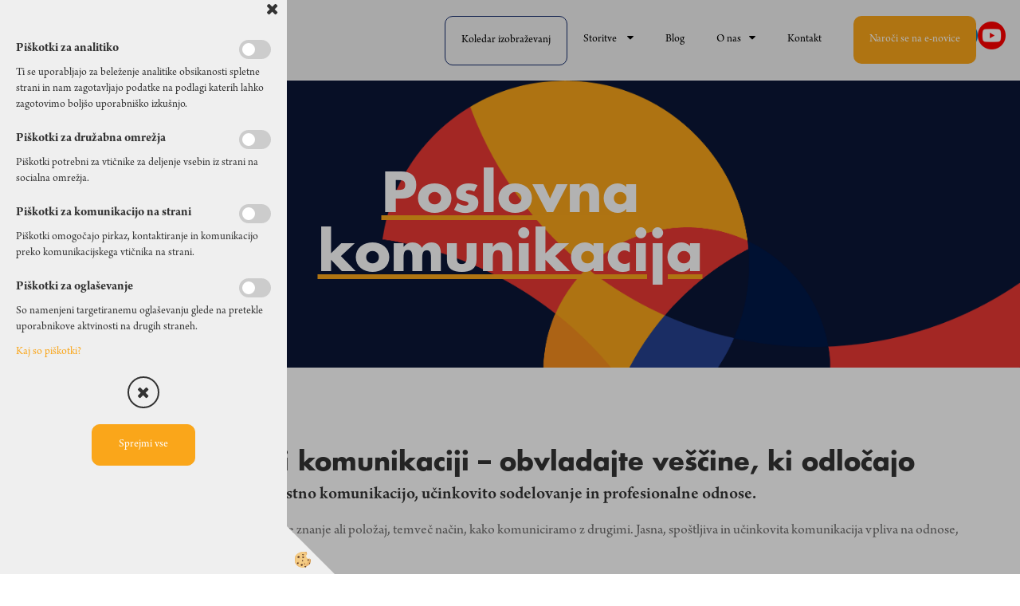

--- FILE ---
content_type: text/html
request_url: https://www.okconsulting.si/storitve/izobrazevalne-delavnice/poslovna-komunikacija
body_size: 13733
content:
<!DOCTYPE html><html lang="sl"><head><meta charset="utf-8"><title>Poslovna komunikacija I O.K. Consulting</title>
<meta name="Description" content=""/>
<meta name="Keywords" content="komunikacija, posel, izobraževanje, delavnica, veščina, kompetenca, uspeh, odličnost, sodelovanje, odnosi, povratne informacije, kritika, pohvala, konflikti, sogovorniki, prodaja, pogajanje, asertivna, vodja, vodenje, sodelavci, stranke"/>
<link rel="alternate" href="https://www.okconsulting.si/storitve/izobrazevalne-delavnice/poslovna-komunikacija" hreflang="x-default" /><link rel="canonical" href="https://www.okconsulting.si/storitve/izobrazevalne-delavnice/poslovna-komunikacija" /><meta name="viewport" content="width=device-width, initial-scale=1.0"><link rel="stylesheet" href="/skins/general.css"><link rel="stylesheet" href="/skins/body.css"><link rel="icon" href="/favicon.ico" /><script defer type="text/javascript" src="/js/all.js?5.702" onload="Initialize();"></script><script defer type="text/javascript" src="/js/js_swiper.js?5.702"></script><script defer type="text/javascript" src="/js/sl/js_validation.js?5.702"></script><script defer type="text/javascript" src="/js/sl/js_custom.js?5.702"></script></head><body class="p-sl">
<div id="boostpage"></div><div class="modal fade" id="elModal" tabindex="-1" role="dialog" aria-labelledby="elModal" aria-hidden="true"><div class="modal-dialog" id="elModalDialog"><div class="modal-content"><div class="modal-header" id="elModalHeaderId">vsebina glave</div><div class="modal-body" id="elModalBodyId">vsebina body</div><div class="modal-footer" id="elModalFooterId"></div></div></div></div><script></script><div class="global_containter notranja">
    <div class="cart_top" id="cart_top"><div class="carttop"> <div class="jeziki"><div class="lan_a_sl"><a href="/default.asp?mid=sl&pid=naslovnica_sl">sl</a></div></div> <div class="kosaricaakcije"><div class="kosaricaakcije_prijavi"><a href="#" rel="nofollow" data-toggle="modal" data-target="#sheet" id="see"><i class="fa fa-user"></i><span>Prijavi se</span></a></div><div class="kosaricaakcije_registriraj"><a href="#" rel="nofollow" data-toggle="modal" data-target="#sheet2" id="see2"><i class="fa fa-unlock-alt"></i><span>Registriraj se</span></a></div><div class="kosaricaakcije_forgotpass"><a href="#" rel="nofollow" data-toggle="modal" data-target="#sheet3" id="see3"><i class="fa fa-question"></i><span>Ste pozabili geslo?</span></a></div></div> <div class="stanjekosarice"><div id="cart_info"><div class="stanjekosarice_carticon"><a href="#" rel="nofollow" data-toggle="modal" data-target="#popupCart"><img src="/images/site/cart.png" alt="Vaša košarica" /></a></div><div class="stanjekosarice_stanje" id="sitecart_vasakosara"><a href="#" rel="nofollow" data-toggle="modal" data-target="#popupCart"><i class="fa fa-shopping-cart"></i><span>Košarica je še prazna</span></a></div></div></div> <div class="wishlist"><a href="/default.asp?mid=sl&pid=modul_profile&view=3"><i class="fa fa-heart"></i><span>Moj seznam</span><span class="start sz_count">0</span></a></div> </div> <div class="modal fade" id="popupCart" tabindex="-1" role="dialog" aria-labelledby="popupCart" aria-hidden="true"><div class="modal-dialog">	<div class="modal-content">		<div class="modal-header"><button type="button" class="close" data-dismiss="modal" aria-hidden="true"><i class="fa fa-times"></i></button><div class="modal-title h4">Stanje košarice</div></div>		<div class="modal-body">Košarica je še prazna</div>		<div class="modal-footer">			<button type="button" class="btn btn-default" data-dismiss="modal">Zapri košarico</button>		</div>	</div></div></div> <div class="modal fade" id="sheet" tabindex="-1" role="dialog" aria-labelledby="sheet" aria-hidden="true">	<div class="modal-dialog">	 <div class="modal-content"> <form method="post" id="frmlogin" name="frmlogin" action="#">	  <div class="modal-header"><button type="button" class="close" data-dismiss="modal" aria-hidden="true"><i class="fa fa-times"></i></button><div  class="modal-title h4">Prijavite se v spletno trgovino</div></div> 	 <div class="modal-body">		  <div class="row loginmodal">			  <div class="carttop_inputs_medium"><div class="form-group"><input class="form-control" name="form_username" type="email" placeholder="Uporabniško ime" /></div></div>		 		<div class="carttop_inputs_medium"><div class="form-group"><input class="form-control" name="form_password" type="password" placeholder="Geslo" /></div></div>			</div>		 </div>    <div class="modal-footer">			<a href="#" rel="nofollow" data-toggle="modal" data-target="#sheet3" id="see3"><span>Ste pozabili geslo?</span></a>     <button type="button" class="btn btn-default" data-dismiss="modal">Zapri</button>     <button type="submit" class="btn btn-primary">Prijavi</button>    </div>	 </form>   </div>  </div> </div> <div class="modal fade" id="sheet2" tabindex="-1" role="dialog" aria-labelledby="sheet2" aria-hidden="true">	 <div class="modal-dialog">		<div class="modal-content">		 <div class="modal-header"><button type="button" class="close" data-dismiss="modal" aria-hidden="true"><i class="fa fa-times" ></i></button><div class="modal-title h4">Registracija</div>		<div class="modal-texttop"></div>		</div> 	 <div class="modal-body"><div id="skrijse"><ul class="nav nav-tabs">	<li class="active"><a href="#regfizicne" data-toggle="tab">Fizične osebe</a></li>	<li><a href="#regpravne" data-toggle="tab">Pravne osebe</a></li></ul></div><div class="tab-content"> <div class="tab-pane active" id="regfizicne">		<form method="post" name="frmregfiz" id="frmregfiz" action="#">			<input type="hidden" name="partner" value="1" />			<input type="hidden" name="baza" value="gen153" />			<div class="row"><div class="carttop_maintitle"><p>Registracija za fizične osebe</p></div></div>			<div class="row loginmodal">				<div class="carttop_inputs_medium"><div class="form-group"><input class="form-control" autocomplete="email" type="text" name="form_email" value="" placeholder="Email:" /></div></div>				<div class="carttop_inputs_medium"><div class="form-group"><input class="form-control" autocomplete="email" type="text"  name="form_email2" value="" maxlength="50" placeholder="Ponovi Email:" /></div></div>				<div class="carttop_inputs_medium"><div class="form-group"><input class="form-control" type="password" name="form_geslo"  maxlength="50" placeholder="Geslo:" /></div></div>				<div class="carttop_inputs_medium"><div class="form-group"><input class="form-control" type="password" name="form_geslo2" maxlength="50"  placeholder="Ponovi Geslo:" /></div></div>			</div>			<div class="row"><div class="carttop_maintitle"><p>Kontaktni podatki</p></div></div>			<div class="row loginmodal">				<div class="carttop_inputs_xlarge"><div class="form-group" id="SelectCboxDrzFiz"></div></div>				<div class="carttop_inputs_medium"><div class="form-group"><input class="form-control" autocomplete="given-name" type="text" name="kime" value="" maxlength="50" placeholder="Ime:" /></div></div>				<div class="carttop_inputs_medium"><div class="form-group"><input class="form-control" autocomplete="family-name" type="text" name="kpriimek" value="" maxlength="50" placeholder="Priimek:" /></div></div>				<div class="carttop_inputs_xlarge"><div class="form-group"><input class="form-control" autocomplete="street-address" type="text" name="knaslov" value="" maxlength="50" placeholder="Naslov:" /></div></div>				<div class="carttop_inputs_small"><div class="form-group"><input class="form-control" autocomplete="postal-code" onkeyup="FillPostName(this, $('#cboxRegFiz').val(),'kkrajfiz');" type="text"  name="kpostnast"  value="" placeholder="Poštna št." /></div></div>				<div class="carttop_inputs_large"><div class="form-group"><input class="form-control" autocomplete="address-level2" type="text" name="kkraj" id="kkrajfiz" value="" maxlength="50" placeholder="Pošta:" /></div></div>				<div class="carttop_inputs_medium"><div class="form-group"><input class="form-control" autocomplete="tel" type="text" name="ktelefon" value="" maxlength="50" placeholder="Telefon:"></div></div>				<div class="carttop_inputs_large"><div class="form-group"><input class="form-checkbox" type="checkbox" name="cboxGdprSpl"/>Strinjam se s&nbsp;<a onclick="ShowModalPopup('/ajax_splosnipogoji.asp?mid=sl','','elModal-lg OnTop');" title="terms">splošnimi pogoji poslovanja podjetja</a></div></div>				<div class="carttop_inputs_large"><div class="form-group"><input class="form-checkbox" type="checkbox" name="cboxGdprSeg"/>Strinjam se z uporabo podatkov za namen profiliranja/segmentiranja</div></div>			</div>   <div class="register_frmbtn"><div class="modal-textbottom"></div>	<button type="button" class="btn btn-default" data-dismiss="modal">Zapri</button> <button type="submit" class="btn btn-primary">Registriraj se</button></div>		</form> </div><div class="tab-pane" id="regpravne">		<form name="frmregpra" id="frmregpra" method="post" action="#" novalidate="novalidate" >			<input type="hidden" name="partner" value="2" />			<input type="hidden" name="baza" value="gen153" />			<input type="hidden" id="taxvalid" name="taxvalid" value="false" />    		<div class="row"><div class="carttop_maintitle"><p>Registracija za pravne osebe</p></div></div>			<div class="row loginmodal">    		<div class="carttop_inputs_medium"><div class="form-group"><input class="form-control" type="text" name="form_email" value="" maxlength="50" placeholder="Email:" /></div></div>    		<div class="carttop_inputs_medium"><div class="form-group"><input class="form-control" type="text" name="form_email2" value="" maxlength="50" placeholder="Ponovi Email:" /></div></div>    		<div class="carttop_inputs_medium"><div class="form-group"><input class="form-control" type="password"  name="form_geslo" value="" maxlength="50" placeholder="Geslo:" /></div></div>    		<div class="carttop_inputs_medium"><div class="form-group"><input class="form-control" type="password"  name="form_geslo2" value="" maxlength="50" placeholder="Ponovi Geslo:" /></div></div>		</div>    		<div class="row"><div class="carttop_maintitle"><p>Podatki podjetja</p></div></div>			<div class="row loginmodal"><div class="carttop_inputs_medium"><div class="form-group vatinput"><select id="vatnumberprefix" name="vatnumberprefix" class="vatpredpona"><option>AT</option><option>HR</option><option selected="selected">SI</option></select><input class="form-control" type="text" name="form_davcna" id="vatnumber" value="" maxlength="20" placeholder="Davčna številka" /></div></div>				<div class="carttop_inputs_small"><div class="form-group"><button id="vatbuttoncheckerreg" type="button" onclick="CheckVatNumberReg('VALID','NOT VALID', 'False');" class="btn btn-default">Preveri</button></div></div>				<div class="carttop_inputs_small"><div class="form-group" id="tax_response"></div></div>    		<div class="carttop_inputs_large"><div class="form-group"><input class="form-control" type="text" name="form_podjetje" value="" maxlength="52" placeholder="Ime podjetja:" /></div></div>    		<div class="carttop_inputs_xlarge"><div class="form-group"><input class="form-control" type="text" name="form_naslov" value="" maxlength="100" placeholder="Naslov:" /></div></div>    		<div class="carttop_inputs_small"><div class="form-group"><input class="form-control" type="text" name="form_postnast"  value="" placeholder="Poštna št." /></div></div>			<div class="carttop_inputs_large"><div class="form-group"><input class="form-control" type="text" name="form_kraj" value="" maxlength="50" placeholder="Pošta:" /></div></div>		</div>    		<div class="row"><div class="carttop_maintitle"><p>Kontaktni podatki</p></div></div>			<div class="row loginmodal">				<div class="carttop_inputs_xlarge"><div class="form-group" id="SelectCboxDrzPra"></div></div>				<div class="carttop_inputs_medium"><div class="form-group"><input class="form-control" type="text" name="kime" value="" maxlength="50" placeholder="Ime:" /></div></div>				<div class="carttop_inputs_medium"><div class="form-group"><input class="form-control" type="text" name="kpriimek" value="" maxlength="50" placeholder="Priimek:" /></div></div>				<div class="carttop_inputs_xlarge"><div class="form-group"><input class="form-control" type="text" name="knaslov" value="" maxlength="50" placeholder="Naslov:" /></div></div>				<div class="carttop_inputs_small"><div class="form-group"><input class="form-control" type="text" onkeyup="FillPostName(this, $('#cboxRegPra').val(),'kkrajpra');" name="kpostnast" value="" placeholder="Poštna št." /></div></div>				<div class="carttop_inputs_large"><div class="form-group"><input class="form-control" type="text" name="kkraj" id="kkrajpra" value="" maxlength="50" placeholder="Pošta:" /></div></div>				<div class="carttop_inputs_medium"><div class="form-group"><input class="form-control" type="text" name="ktelefon" value="" maxlength="50" placeholder="Telefon:"></div></div>				<div class="carttop_inputs_large"><div class="form-group"><input class="form-checkbox" type="checkbox" name="cboxGdprSpl"/>Strinjam se s&nbsp;<a onclick="ShowModalPopup('/ajax_splosnipogoji.asp?mid=sl','','elModal-lg OnTop');" title="terms">splošnimi pogoji poslovanja podjetja</a></div></div>				<div class="carttop_inputs_large"><div class="form-group"><input class="form-checkbox" type="checkbox" name="cboxGdprSeg"/>Strinjam se z uporabo podatkov za namen profiliranja/segmentiranja</div></div>		</div>   <div class="register_frmbtn">	<button type="button" class="btn btn-default" data-dismiss="modal">Zapri</button> <button type="submit" class="btn btn-primary">Registriraj se</button></div>		</form></div></div></div></div></div></div><div class="modal fade" id="sheet3" tabindex="-1" role="dialog" aria-labelledby="sheet3" aria-hidden="true">		<form method="post" id="frmforgotpass" name="frmforgotpass">		<input type="hidden" name="tokenforgotpass" value="609112372"/>		<div class="modal-dialog">			<div class="modal-content">				<div class="modal-header"><button type="button" class="close" data-dismiss="modal" aria-hidden="true"><i class="fa fa-times"></i></button><div class="modal-title h4">Ste pozabili geslo?</div></div> 			<div class="modal-body">						<div class="row loginmodal"><div class="carttop_inputs_xlarge"><div class="form-group"><input class="form-control" name="form_forgotemail" id="form_forgotemail" type="email" placeholder="Email:"></div></div></div>						<div class="divSuccess" id="divSuccess"></div>				</div>      <div class="modal-footer">        <button type="button" class="btn btn-default" data-dismiss="modal">Zapri</button>        <button type="submit" class="btn btn-primary">Pošljite mi geslo</button>      </div>    </div>  </div>	</form></div><script type="text/javascript">document.addEventListener("DOMContentLoaded", function(event) { LoadDrzave('sl');$('#sheet2').on('show.bs.modal', function (e){$('#frmregfiz').bootstrapValidator({message: 'Polje je obvezno',feedbackIcons: {valid: 'fa fa-check', invalid: 'fa fa-times', validating: 'fa fa-refresh'},submitHandler: function(validator, form, submitButton) {RegisterUser(form, 'sl', validator);},fields: { form_email: {validators: {notEmpty: {message: 'Polje je obvezno'},emailAddress: {message: 'Prosimo vpišite pravi E-naslov'},stringLength: { min: 0, message: 'Uporabnik z emailom že obstaja'},}},form_email2: {validators: {notEmpty: {message: 'Polje je obvezno'},identical:{field:'form_email',message:'Email naslova se ne ujemata'},stringLength: { min: 0, message: 'Email naslova se ne ujemata'},}},form_geslo: {validators: {notEmpty: {message: 'Polje je obvezno'},stringLength: { min: 6,max: 30, message: 'Polje zahteva 6 znakov'},}},form_geslo2: {validators: {notEmpty: {message: 'Polje je obvezno'},identical:{field:'form_geslo',message:'Gesli se ne ujemata'},}},kime: {validators: {notEmpty: {message: 'Polje je obvezno'},stringLength: { min: 2, max:50, message: 'Polje zahteva 2 znakov'},}},kpriimek: {validators: {notEmpty: {message: 'Polje je obvezno'},stringLength: { min: 3, max:50, message: 'Polje zahteva 5 znakov'},}},ktelefon: {validators: {notEmpty: {message: 'Polje je obvezno'},stringLength: { min: 9, max:20, message: 'Polje zahteva 9 znakov'},}},knaslov: {validators: {notEmpty: {message: 'Polje je obvezno'},stringLength: { min: 3, max:50, message: 'Polje zahteva 5 znakov'},}},kpostnast: {validators: {notEmpty: {message: 'Polje je obvezno'},}},kkraj: {validators: {notEmpty: {message: 'Polje je obvezno'},stringLength: { min: 2, max:50, message: 'Polje zahteva 2 znakov'},}},cboxGdprSpl: {validators: {notEmpty: {message: 'Polje je obvezno'},}},}});});$('#sheet2').on('show.bs.modal', function (e){$('#frmregpra').bootstrapValidator({message: 'Polje je obvezno',feedbackIcons: {valid: 'fa fa-check', invalid: 'fa fa-times', validating: 'fa fa-refresh'},submitHandler: function(validator, form, submitButton) {RegisterUser(form, 'sl', validator);},fields: { form_email: {validators: {notEmpty: {message: 'Polje je obvezno'},emailAddress: {message: 'Prosimo vpišite pravi E-naslov'},stringLength: { min: 0, message: 'Uporabnik z emailom že obstaja'},}},form_email2: {validators: {identical:{field:'form_email', message:'Prosimo vpišite pravi E-naslov'},stringLength: { min: 0, message: 'Email naslova se ne ujemata'},}},form_geslo: {validators: {notEmpty: {message: 'Polje je obvezno'},stringLength: { min: 6,max: 30, message: 'Polje zahteva 6 znakov'},}},form_geslo2: {validators: {notEmpty: {message: 'Polje je obvezno'},identical:{field:'form_geslo',message:'Gesli se ne ujemata'},}},form_davcna: {validators: {notEmpty: {message: 'Polje je obvezno'},}},form_ddvDa: {validators: {notEmpty: {message: 'Polje je obvezno'},}},form_podjetje: {validators: {notEmpty: {message: 'Polje je obvezno'},stringLength: { min: 4, max:50, message: 'Polje zahteva 5 znakov'},}},form_naslov: {validators: {notEmpty: {message: 'Polje je obvezno'},stringLength: { min: 4, max:50, message: 'Polje zahteva 5 znakov'},}},form_postnast: {validators: {notEmpty: {message: 'Polje je obvezno'},}},form_kraj: {validators: {notEmpty: {message: 'Polje je obvezno'},stringLength: { min: 2, max:50, message: 'Polje zahteva 2 znakov'},}},kime: {validators: {notEmpty: {message: 'Polje je obvezno'},stringLength: { min: 2, max:50, message: 'Polje zahteva 2 znakov'},}},kpriimek: {validators: {notEmpty: {message: 'Polje je obvezno'},stringLength: { min: 2, max:50, message: 'Polje zahteva 2 znakov'},}},ktelefon: {validators: {notEmpty: {message: 'Polje je obvezno'},stringLength: { min: 9, max:20, message: 'Polje zahteva 9 znakov'},}},knaslov: {validators: {notEmpty: {message: 'Polje je obvezno'},stringLength: { min: 3, max:50, message: 'Polje zahteva 5 znakov'},}},kpostnast: {validators: {notEmpty: {message: 'Polje je obvezno'},}},kkraj: {validators: {notEmpty: {message: 'Polje je obvezno'},stringLength: { min: 2, max:50, message: 'Polje zahteva 2 znakov'},}},cboxGdprSpl: {validators: {notEmpty: {message: 'Polje je obvezno'},}},}});});$('#sheet3').on('show.bs.modal', function (e){$('#frmforgotpass').bootstrapValidator({message: 'Polje je obvezno',feedbackIcons: {valid: 'fa fa-unlock', invalid: 'fa fa-times', validating: 'fa fa-refresh'},submitHandler: function(validator, form, submitButton) {ForgetPassword(form, validator);},
fields: { form_forgotemail: {validators: {notEmpty: {message: 'Polje je obvezno'},emailAddress: {message: 'Prosimo vpišite pravi E-naslov'},stringLength: { min: 0, message: 'Uporabnik z email naslovom ne obstaja'},}},}});});$('#sheet').on('show.bs.modal', function (e){$('#frmlogin').bootstrapValidator({live: 'disabled',message: 'Polje je obvezno',feedbackIcons: {valid: 'fa fa-unlock', invalid: 'fa fa-times', validating: 'fa fa-refresh'},submitHandler: function(validator, form, submitButton) {LoginAuth(form, validator);},fields: { form_username: { validators: {notEmpty: {message: 'Polje je obvezno'},stringLength: {min: 4,message: 'Polje je obvezno'},}},form_password: {validators: {notEmpty: {message: 'Polje je obvezno'},stringLength: {min: 1,message: 'Geslo ni pravilno'},}}}});}); });</script> <script>document.addEventListener('DOMContentLoaded', function(event){
(function(d, s, id) {
var js, fjs = d.getElementsByTagName(s)[0];if (d.getElementById(id)) return;js = d.createElement(s); js.id = id;js.src = "//connect.facebook.net/en_US/sdk.js";fjs.parentNode.insertBefore(js, fjs);}(document, 'script', 'facebook-jssdk'));
});</script></div>
    <div class="search" id="searchbox">
        <div class="container">
            <div class="row">
                <div class="searchbox"><form role="form" method="post" id="webshopsearchbox" action="/default.asp?mid=sl&amp;pID=webshopsearch"><div class="input-group"><input autocomplete="off" class="form-control" data-placement="bottom" data-trigger="manual" onfocus="FocusGet(this);" onfocusout="FocusLost(this);" data-toggle="popover" type="text" name="txtsearchtext" id="txtsearchtext" value=""  placeholder="Išči..."/><div class="popover" id="popoversearch"></div><span class="input-group-btn"><button id="src_button" class="btn btn-default" type="submit"><i class="fa fa-search"></i><span>IŠČI</span></button></span></div></form><script type="text/javascript">document.addEventListener('DOMContentLoaded', function(event){var timer;var timeout = 600;$('#txtsearchtext').keyup(function(){clearTimeout(timer);if ($('#txtsearchtext').val) {var oTxt = $('#txtsearchtext').val();if (oTxt.length>2){timer = setTimeout(function(){var v = '<div class="arrow"></div><div class="popover-content"><div id="vsebinapopover">' + $.ajax({type:'POST', url:'/ajax_search.asp?mid=sl', async: false, data: {searchstr:oTxt, jezik:'sl'}}).responseText + '</div></div>';$('#popoversearch').html(v);$('#popoversearch').addClass('sactive fade bottom in');}, timeout);}}});});function FocusGet(oTextBox){if(oTextBox.value.length>2){$('#popoversearch').addClass('sactive fade bottom in');}}function FocusLost(oTextBox){if ($('#vsebinapopover:hover').length == 0){$('#popoversearch').removeClass('sactive fade bottom in');}}</script></div>
                <div class="closesearch"><a onclick="ToggleSearch();" id="showsearch"><i class="fa fa-times"></i></a></div>
            </div>
        </div>
    </div>    
    <header class="header" id="myheader">
        <div class="container">
            <div class="row">
                <div class="logo"><div class="innerbox"><a href="/default.asp?mid=sl&amp;pid=naslovnica_sl" ><img src="/images/site/sl/logo.png" alt="O.K. Consulting" title="O.K. Consulting" /></a></div></div>
                <div class="mobile_cart_menu visible-xs"><a data-toggle="collapse" data-target="nav"><i class="fa fa-bars"></i></a></div>
                <div class="headiconsbox">
                    <div class="langopen" id="langopen"><a onclick="ToggleLang();" id="showlang"><img alt="" src="/images/site/lang.png"/></a></div>
                    <div class="headsocial"><p><a href="https://www.facebook.com/OK-Consulting-143733865724229" target="_blank"><img alt="" src="/media/2024/fb.png" /></a>&nbsp;<a href="https://www.linkedin.com/company/o-k-consulting/" target="_blank"><img alt="" src="/media/2024/li.png" /></a><a href="https://www.youtube.com/channel/UC4G2xfSwCFOHi8UKFr1L9Wg" target="_blank"><img alt="" src="/media/2024/yt.png" /></a></p>

<p>&nbsp;</p>
<!-- Google tag (gtag.js) --> <script async src="https://www.googletagmanager.com/gtag/js?id=G-B8405YP311"></script> <script> window.dataLayer = window.dataLayer || []; function gtag(){dataLayer.push(arguments);} gtag('js', new Date()); gtag('config', 'G-B8405YP311'); </script></div>
                    <!--
                    <div class="cartopen"><a href="#" rel="nofollow" data-toggle="modal" data-target="#popupCart"><img alt="" src="/images/site/cart.png"/><span id="sccount"></span></a></div>
                    <div class="ddsearch_icon" id="showsearchbox"><a onclick="ToggleSearch();" id="showsearch"><img alt="" src="/images/site/search.png"/></a></div>
                    <div class="profileopen" id="profileopen"><a onclick="ToggleProfile();" id="showprofile"><img alt="" src="/images/site/user.png"/></a></div>
                    <div class="wishopen" id="wishopen"><a href="/default.asp?mid=sl&pid=modul_profile&view=3"><img alt="" src="/images/site/wishlist.png"/><span id="wlcount">0</span></a></div>
                    -->
                </div>
                <nav class="collapse">
                    <div class='closenavi'><a data-toggle='collapse' data-target='nav'><i class='fa fa-close'></i></a></div>
                    <div class="container"><div class="row"><div class="navbar-collapse collapse"><ul class="nav navbar-nav"><li id="xxkoledarizobraevanj" class=""><a  href="/koledar-izobrazevanj">Koledar izobraževanj</a></li><li id="xxstoritve" class=" dropdown"><a class="dropdown-toggle" data-toggle="dropdown" href="#">Storitve </a><ul class="dropdown-menu"><li class="dropdown"><a href="/storitve/postanite-vodja">RAZVOJ VEŠČIN VODENJA</a><ul class="dropdown-menu"><li><a href="/storitve/postanite-vodja/sola-vodenja">Šole sodobnega vodenja</a></li><li><a href="/storitve/postanite-vodja/poslovni-coaching">Individualni poslovni coaching</a></li></ul></li><li class="dropdown"><a href="/storitve/izobrazevalne-delavnice">IZOBRAŽEVALNE DELAVNICE</a><ul class="dropdown-menu"><li><a href="/storitve/izobrazevalne-delavnice/poslovna-komunikacija">Poslovna komunikacija</a></li><li><a href="/storitve/izobrazevalne-delavnice/medgeneracijsko-sodelovanje">Medgeneracijsko sodelovanje</a></li><li><a href="/storitve/izobrazevalne-delavnice/vescine-prodaje">Veščine uspešne prodaje</a></li><li><a href="/storitve/izobrazevalne-delavnice/custvena-inteligentnost">Čustvena inteligentnost in upravljanje s čustvi</a></li><li><a href="/storitve/izobrazevalne-delavnice/upravljanje-stres">Obvladovanje stresa in upravljanje s stresom</a></li><li><a href="/storitve/izobrazevalne-delavnice/upravljanje-cas">Upravljanje s časom in delovni stili</a></li><li><a href="/storitve/izobrazevalne-delavnice/spremembe-krize">Vpeljevanje sprememb in obvladovanje kriz </a></li><li><a href="/storitve/izobrazevalne-delavnice/odklop-od-dela">Odklop od dela in doseganje ravnovesja </a></li><li><a href="/storitve/izobrazevalne-delavnice/samopodoba-osebna-rast">Samopodoba in osebna rast</a></li></ul></li><li class="dropdown"><a href="/storitve/prave-ljudi-na-prava-mesta">PRAVE LJUDI NA PRAVA MESTA</a><ul class="dropdown-menu"><li><a href="/storitve/prave-ljudi-na-prava-mesta/psiholosko-testiranje">Psihološko testiranje</a></li><li><a href="/storitve/prave-ljudi-na-prava-mesta/mentorstvo-razvoj-potencialov">Mentorstvo in razvoj potencialov v podjetju</a></li><li><a href="/storitve/pravi-ljudje-na-prava-mesta/kompetencni-profili">Kompetenčni profili</a></li><li><a href="/storitve/prave-ljudi-na-prava-mesta/razvojni-letni-pogovori">Razvojni letni pogovori </a></li><li><a href="/storitve/prave-ljudi-na-prava-mesta/ocenjevanje-vodij-zaposlenih-360">Ocenjevanje vodij in zaposlenih po metodi 360°</a></li><li><a href="/storitve/prave-ljudi-na-prava-mesta/karierno-svetovanje">Karierno svetovanje</a></li></ul></li><li class="dropdown"><a href="/storitve/rast-in-razvoj-organizacije">RAST IN RAZVOJ ORGANIZACIJE</a><ul class="dropdown-menu"><li><a href="/storitve/rast-in-razvoj-organizacije/vizija-poslanstvo-vrednote">Vizija, poslanstvo in vrednote</a></li><li><a href="/storitve/rast-in-razvoj-organizacije/organizacijska-kultura">Transformacija organizacijske kulture</a></li><li><a href="/storitve/rast-in-razvoj-organizacije/raziskave">Raziskave organizacijske kulture, klime in zavzetosti</a></li><li><a href="/storitve/rast-in-razvoj-organizacije/teambuilding">Team building</a></li></ul></li></ul></li><li id="xxblog" class=""><a  href="/blog">Blog</a></li><li id="xxonas" class="dropdown"><a class="dropdown-toggle" data-toggle="dropdown" href="#">O nas</a><ul class="dropdown-menu"><li><a href="/o-nas/kdo-je-okc">Kdo smo?</a></li><li><a href="/o-nas/ekipa">Ekipa</a></li></ul></li><li id="xxkontakt" class=""><a  href="/kontakt">Kontakt</a></li><li id="xxnaroisenaenovice" class=""><a  href="/prijava-na-e-novice">Naroči se na e-novice</a></li><script type="text/javascript">document.addEventListener("DOMContentLoaded", function(event) { });</script></ul></div></div></div>
                    <div class="naviconbox">
                        <!--
                        <div class="langopen" id="langopen2"><a onclick="ToggleLang();" id="showlang"><img alt="" src="/images/site/lang.png"/></a></div>
                        <div class="ddsearch_icon" id="showsearchbox2"><a onclick="ToggleSearch();" id="showsearch"><img alt="" src="/images/site/search.png"/></a></div>
                        <div class="profileopen" id="profileopen2"><a onclick="ToggleProfile();" id="showprofile"><img alt="" src="/images/site/user.png"/></a></div>
                        -->
                    </div>
                </nav>
            </div>
        </div>
    </header>
    <section class="mainbanner" id="mainbanner"><div class="container"><h1><span>Poslovna<br />
komunikacija</span></h1>
</div></section>
    <section class="preservices">
        <div class="container">
            <div class="row">
                <div class="servicebox"><div class="innerbox"></div></div>
            </div>
        </div>
    </section>
    <section class="maincontent">
        <div class="container">
            <div class="row">
                <div class="mainfull w1">
                    <div class="innerbox">
                        <div class="row">
                            <div class="innermain w1"><div class="innerbox" id="mainajax"><h2 data-end="398" data-start="356">Izurjeni v poslovni komunikaciji&nbsp;&ndash; obvladajte ve&scaron;čine, ki odločajo</h2>

<h4 data-end="470" data-start="400">Interaktivne delavnice za samozavestno komunikacijo, učinkovito sodelovanje in profesionalne odnose.</h4>

<p data-end="470" data-start="400">&nbsp;</p>

<p data-end="748" data-start="537">Uspeh v poslovnem svetu pogosto ne določa le znanje ali položaj, temveč način, kako komuniciramo z drugimi. Jasna, spo&scaron;tljiva in učinkovita komunikacija vpliva na odnose, rezultate in kulturo v organizaciji.</p>

<p data-end="748" data-start="537">&nbsp;</p>

<p data-end="816" data-start="750">Na&scaron;e delavnice poslovne komunikacije so namenjene vsem, ki želijo:</p>

<ul data-end="1008" data-start="818">
	<li data-end="863" data-start="818">
	<p data-end="863" data-start="820">izbolj&scaron;ati komunikacijo&nbsp;v zahtevnih situacijah,</p>
	</li>
	<li data-end="913" data-start="864">
	<p data-end="913" data-start="866">razviti bolj&scaron;e odnose s sodelavci in strankami,</p>
	</li>
	<li data-end="960" data-start="914">
	<p data-end="960" data-start="916">učinkovito re&scaron;evati nesoglasja in konflikte,</p>
	</li>
	<li data-end="1008" data-start="961">
	<p data-end="1008" data-start="963">postati suveren sogovornik tudi v pogajanjih.</p>
	</li>
</ul>

<hr data-end="1013" data-start="1010" />
<h2 data-end="1058" data-start="1015"><strong data-end="1058" data-start="1018">Najpogostej&scaron;e teme delavnic iz komunikacije</strong></h2>

<h4 data-end="470" data-start="400">&nbsp;</h4>

<div style="background:#eee;border:1px solid #ccc;padding:5px 10px;">
<h5 data-end="470" data-start="400">&nbsp;</h5>

<h4 data-end="470" data-start="400">Komunikacija s težavnimi sogovorniki in v zahtevnih situacijah</h4>

<h5>&nbsp;</h5>

<p>V poslovnem okolju se pogosto srečujemo s sogovorniki, ki so zahtevni zaradi svojega vedenja, pristopa ali okoli&scaron;čin. Na&scaron;a delavnica vam pomaga prepoznati značilnosti tak&scaron;nih sogovornikov in razviti strategije za učinkovito komunikacijo z njimi.</p>

<p>&nbsp;</p>

<p><strong data-end="610" data-start="586">Kaj boste pridobili:</strong></p>

<ul>
	<li>Razumevanje razlik med običajnimi, zahtevnimi in težavnimi sogovorniki</li>
	<li>Sposobnost prepoznavanja vzorcev komunikacije in&nbsp;vedenja ter&nbsp;ustreznega odzivanja</li>
	<li>Tehnike za ohranjanje profesionalnosti in mirnosti v zahtevnih situacijah</li>
</ul>
</div>

<h3 data-end="829" data-start="776">&nbsp;</h3>

<div style="background:#eee;border:1px solid #ccc;padding:5px 10px;">
<h5 data-end="829" data-start="776">&nbsp;</h5>

<h4 data-end="829" data-start="776"><strong data-end="829" data-start="780">Podajanje in sprejemanje povratnih informacij</strong></h4>

<h5>&nbsp;</h5>

<p data-end="949" data-start="831">Učinkovita povratna informacija je ključna za rast in razvoj posameznikov ter organizacij. Na delavnici se boste naučili, kako konstruktivno podajati in sprejemati povratne informacije, ki spodbujajo izbolj&scaron;ave in motivacijo.</p>

<p data-end="975" data-start="951">&nbsp;</p>

<p data-end="975" data-start="951"><strong data-end="975" data-start="951">Kaj boste pridobili:</strong></p>

<ul>
	<li data-end="1018" data-start="979">Ve&scaron;čine za jasno in spo&scaron;tljivo izražanje povratnih informacij</li>
	<li data-end="1060" data-start="1021">Tehnike za sprejemanje povratnih informacij brez obrambnih reakcij</li>
	<li data-end="1141" data-start="1063">Razumevanje pomena povratne informacije za osebni in profesionalni razvoj</li>
</ul>
</div>

<h3 data-end="1179" data-start="1143">&nbsp;</h3>

<div style="background:#eee;border:1px solid #ccc;padding:5px 10px;">
<h5 data-end="1179" data-start="1143">&nbsp;</h5>

<h4 data-end="1179" data-start="1143"><strong data-end="1179" data-start="1147">Uspe&scaron;no re&scaron;evanje konfliktov</strong></h4>

<h5>&nbsp;</h5>

<p data-end="1299" data-start="1181">Konflikti so neizogiben del vsakodnevnega dela, vendar jih je mogoče obravnavati kot priložnosti za rast in izbolj&scaron;anje odnosov. Delavnica vas bo opremila z orodji za učinkovito prepoznavanje in re&scaron;evanje konfliktov.</p>

<p data-end="1325" data-start="1301">&nbsp;</p>

<p data-end="1325" data-start="1301"><strong data-end="1325" data-start="1301">Kaj boste pridobili:</strong></p>

<ul>
	<li data-end="1368" data-start="1329">Sposobnost ločevanja med različnimi mnenji, nesoglasji&nbsp;in konflikti</li>
	<li data-end="1410" data-start="1371">Možni načini re&scaron;evanja konfliktov</li>
	<li data-end="1410" data-start="1371">Prepoznavanje lastnih načinov re&scaron;evanja konfliktov ter prilagajanje različnim situacijam</li>
</ul>
</div>

<h3 data-end="1517" data-start="1493">&nbsp;</h3>

<div style="background:#eee;border:1px solid #ccc;padding:5px 10px;">
<h5 data-end="1517" data-start="1493">&nbsp;</h5>

<h4 data-end="1517" data-start="1493"><strong data-end="1517" data-start="1497">Ve&scaron;čine pogajanj</strong></h4>

<h5>&nbsp;</h5>

<p data-end="1637" data-start="1519">Pogajanja so ključna za doseganje dogovorov, ki zadovoljijo vse vpletene strani. Na delavnici boste razvili ve&scaron;čine, ki vam bodo pomagale pri pripravi in izvedbi uspe&scaron;nih pogajanj.</p>

<h5 data-end="1663" data-start="1639">&nbsp;</h5>

<p data-end="1663" data-start="1639"><strong data-end="1663" data-start="1639">Kaj boste pridobili:</strong></p>

<ul>
	<li data-end="1706" data-start="1667">Razumevanje osnovnih principov pogajanj</li>
	<li data-end="1748" data-start="1709">Sposobnost priprave na pogajanja in določanja ciljev</li>
	<li data-end="1829" data-start="1751">Tehnike za doseganje win-win re&scaron;itev</li>
</ul>
</div>

<hr data-end="3541" data-start="3538" />
<h2 data-end="3587" data-start="3543"><strong data-end="3154" data-start="3127">Način dela na delavnicah</strong></h2>

<p data-end="3213" data-start="3156">Delavnice temeljijo na izkustvenem učenju in vključujejo:</p>

<ul data-end="3439" data-start="3215">
	<li data-end="3254" data-start="3215">
	<p data-end="3254" data-start="3217">vaje na resničnih primerih iz prakse,</p>
	</li>
	<li data-end="3329" data-start="3255">
	<p data-end="3329" data-start="3257">vodenje izku&scaron;enih predavateljev in coachov,</p>
	</li>
	<li data-end="3383" data-start="3330">
	<p data-end="3383" data-start="3332">varno okolje za povratno informacijo in refleksijo,</p>
	</li>
	<li data-end="3439" data-start="3384">
	<p data-end="3439" data-start="3386">konkretna komunikacijska orodja za takoj&scaron;njo uporabo.</p>
	</li>
</ul>

<p data-end="3536" data-start="3441">Vsaka tema se lahko izvede kot samostojna delavnica ali kot del večjega programa usposabljanja.</p>

<hr data-end="3541" data-start="3538" />
<h2 data-end="3587" data-start="3543"><strong data-end="3587" data-start="3546">Povabilo k sodelovanju</strong></h2>

<p>Želite več informacij ali bi želeli delavnico prilagoditi va&scaron;im potrebam?<br />
Pi&scaron;ite nam preko obrazca spodaj ali nas kontaktirajte neposredno.</p>

<p>&nbsp;</p>

<p>&nbsp;</p>

<p><a class="btn btn-primary" href="#ponudba">Želim ponudbo</a>&nbsp; &nbsp;</p>
</div></div>
                            <div class="innermain w3"><div class="innerbox"></div></div>
                            <div class="innermain w3"><div class="innerbox"></div></div>
                            <div class="innermain w3"><div class="innerbox"></div></div>    
                        </div>                       
                    </div>
                </div>              
            </div>
        </div>
    </section>
    <section class="maincontent10 newssection">
        <div class="container">
            <div class="row ">
                <div class="innermain"><div class="innerbox"></div></div>
                <div class="innermain newspovezano">
                    <div class="innerbox" id="newsprijava"></div>
                    <div class="innerbox"></div>
                </div>
            </div>
        </div>
    </section>
    <section class="maincontent9">
        <div class="sidetext6"></div>
        <div class="container">
            <div class="row"><div class="mainbox9"><div class="innerbox"><h2><a id="ponudba" name="ponudba"></a>Pi&scaron;ite nam!</h2>

<p>Z veseljem vam bomo odgovorili v najkraj&scaron;em možnem času.</p>

<form action="/frm_kontaktNasl.asp?mid=sl&amp;pid=zahvala_kontakt" method="post" name="frmKontakt" onsubmit="return Preveri_frmKontaktNasl(this)" target="_self">
<div class="fpage-kontakt">
<div><label for="Ime">Ime in priimek</label> <input class="form-control" data-name="Ime" name="Ime" type="text" /></div>

<div><label>E-naslov</label> <input class="form-control" name="Email" type="email" /></div>

<div><label for="Podjetje">Podjetje</label> <input class="form-control" name="Podjetje" type="text" /></div>

<div><label for="Telefon">Telefon</label> <input class="form-control" name="Telefon" type="text" /></div>

<div><label for="ZanimaMe">Kaj lahko storimo za vas?</label><textarea class="form-control" id="ZanimaMe" maxlength="5000" name="ZanimaMe" placeholder=""></textarea></div>

<div class="terms"><input id="eNovice" name="eNovice" type="checkbox" /> <span> Želim se prijaviti na e-novice.</span></div>

<div class="terms"><input id="Zasebnost" name="Zasebnost" type="checkbox" /> <span> Potrjujem, da sem seznanjen/a s svojimi pravicami, obrazloženimi v <a href="/o-nas/politika-zasebnosti" target="_blank">izjavi o zasebnosti</a>.</span></div>

<div class="captcha">
<div>Prepi&scaron;ite besedilo iz slike v spodnje polje.</div>

<div><img id="image_capthca" /><img onclick="RefreshCaptcha();" src="/images/site/refresh.png" /></div>

<div><input class="form-control" id="captcha" name="captcha" type="text" /></div>
</div>

<div class="kontaktbtn"><input class="btn btn-primary" type="submit" value="Pošlji" /></div>
</div>
</form>
<script>
document.addEventListener('DOMContentLoaded', function(event)
{RefreshCaptcha();});
</script></div></div></div>
        </div>
    </section>
    <footer>
        <section class="foottop">
            <div class="container">
                <div class="row">
                    <div class="footlinks"><div class="innerbox"><h5><a href="/domov"><img alt="" src="/media/vsebina/5b85283bdf0cc6f4e6f13ebc_logo2.png" style="height: 66px;" /></a></h5>

<h6>&nbsp;</h6>

<p><strong>O. K. Consulting,</strong><br />
družba za izobraževanje in transformacijski<br />
management, d.o.o.</p>

<p>Celov&scaron;ka cesta 291, 1000 Ljubljana</p>

<p>&nbsp;</p>

<p>&nbsp;</p>

<p>&nbsp;</p>
</div></div>
                    <div class="footlinks"><div class="innerbox"><p>&nbsp;</p>

<p>&nbsp;</p>

<p>&nbsp;</p>

<p>Telefon:&nbsp;<a href="tel:+38641736347">+386 41 736 347</a></p>

<p>E-naslov:&nbsp;<a href="mailto:okconsulting@okconsulting.si">okconsulting@okconsulting.si</a></p>

<p>&nbsp;</p>

<p><a href="/o-nas/politika-zasebnosti">Politika zasebnosti</a></p>
</div></div>
                    <div class="footlinks"><div class="innerbox"><p>&nbsp;</p>

<h3>&nbsp;</h3>

<h3><a href="https://aaa.bisnode.si/certificate?companyID=SI1000001363085&amp;lang=sl-SI" target="_blank"><img src="/media/25_Boniteta_ležeča_mala.png" style="width: 364px; height: 100px;" /></a></h3>
</div></div>
                </div>
            </div>
        </section>
    </footer>
    <div class="footauthors">
        <div class="container">
            <div class="row">
                <div class="innerbox">
                    <div class="element1"><a href="http://www.element.si" title="Izdelava spletne trgovine" target="_blank">Izdelava spletne trgovine</a></div>
                    <div class="element2"><a href="http://www.elshop.si" title="Izdelava spletne trgovine" target="_blank"><img src="/images/site/elshop.png" title="Izdelava spletne trgovine" alt="Izdelava spletne trgovine"></a></div>
                    <div class="profileopen" id="profileopen"><a onclick="ToggleProfile();" id="showprofile"><img alt="" src="/images/site/user.png"/></a></div>
                </div>
            </div>
        </div>
    </div>
</div>
<script type="text/javascript" src="https://3075.squalomail.net/forms/1/popup.js" async></script><div class="cookiespane" id="cookiespane"><div class="cookies_fade" onclick="ToggleCookies();"></div><div class="cookies_content"><div class="closecookies"><a onclick="ToggleCookies();"><i class="fa fa-close"></i></a></div><div class="cookierules"><div class="cookierule">Piškotki za analitiko</div><div class="cookieonoff"><label class="switch"><input id="cc_anali" onchange="ChangeCookieSetting(this);" type="checkbox"><span class="slider round"></span></label></div><div class="cookierulelong">Ti se uporabljajo za beleženje analitike obsikanosti spletne strani in nam zagotavljajo podatke na podlagi katerih lahko zagotovimo boljšo uporabniško izkušnjo.</div></div><div class="cookierules"><div class="cookierule">Piškotki za družabna omrežja</div><div class="cookieonoff"><label class="switch"><input id="cc_social" onchange="ChangeCookieSetting(this);" type="checkbox"><span class="slider round"></span></label></div><div class="cookierulelong">Piškotki potrebni za vtičnike za deljenje vsebin iz strani na socialna omrežja.</div></div><div class="cookierules"><div class="cookierule">Piškotki za komunikacijo na strani</div><div class="cookieonoff"><label class="switch"><input id="cc_chat" onchange="ChangeCookieSetting(this);" type="checkbox"><span class="slider round"></span></label></div><div class="cookierulelong">Piškotki omogočajo pirkaz, kontaktiranje in komunikacijo preko komunikacijskega vtičnika na strani.</div></div><div class="cookierules"><div class="cookierule">Piškotki za oglaševanje</div><div class="cookieonoff"><label class="switch"><input id="cc_adwords" onchange="ChangeCookieSetting(this);" type="checkbox"><span class="slider round"></span></label></div><div class="cookierulelong">So namenjeni targetiranemu oglaševanju glede na pretekle uporabnikove aktvinosti na drugih straneh.</div></div><div><a onclick="ToggleCookies();ShowModalPopup('/ajax_cookieLaw.asp?mid=sl','','elModal-lg OnTop');" title="Cookies">Kaj so piškotki?</a></div><div class="closecookiesbig"><a onclick="ToggleCookies();"><i class="fa fa-close"></i></a></div><div class="confirmcookiesall"><a class="btn btn-primary" onclick="AcceptAllCookies();ToggleCookies();">Sprejmi vse</a></div></div><div class="showcookies"><a onclick="ToggleCookies();"></a></div></div><script>function getCookie(cname) {var name = cname + "=";var decodedCookie = decodeURIComponent(document.cookie);var ca = decodedCookie.split(';');for(var i = 0; i <ca.length; i++) {var c = ca[i];while (c.charAt(0) == ' ') {c = c.substring(1);} if (c.indexOf(name) == 0) {return c.substring(name.length, c.length);}}return "";}if (getCookie('cc_anali')=='true'){document.getElementById('cc_anali').checked = true;}else{document.getElementById('cc_anali').checked = false;}if (getCookie('cc_social')=='true'){document.getElementById('cc_social').checked = true;}else{document.getElementById('cc_social').checked = false;}if (getCookie('cc_chat')=='true'){document.getElementById('cc_chat').checked = true;}else{document.getElementById('cc_chat').checked = false;}if (getCookie('cc_adwords')=='true'){document.getElementById('cc_adwords').checked = true;}else{document.getElementById('cc_adwords').checked = false;}if (getCookie('cc_adwords')=='' && getCookie('cc_anali')=='' && getCookie('cc_social')=='' && getCookie('cc_chat')==''){document.addEventListener("DOMContentLoaded", function(event) {ToggleCookies();});}function AcceptAllCookies(){$('#cc_adwords').prop('checked', true);$('#cc_anali').prop('checked', true);$('#cc_social').prop('checked', true);$('#cc_chat').prop('checked', true);ChangeCookieSetting(document.getElementById('cc_adwords'));ChangeCookieSetting(document.getElementById('cc_chat'));ChangeCookieSetting(document.getElementById('cc_anali'));ChangeCookieSetting(document.getElementById('cc_social'));$('#showcookiesbar').hide('slow');}function ChangeCookieSetting(obj){var oDur=1;if ($('#' + obj.id).prop('checked')==true){oDur=30;if (obj.id=='cc_anali'){gtag('consent','update', {'analytics_storage':'granted'});}if (obj.id=='cc_chat'){gtag('consent','update', {'functionality_storage':'granted'});}if (obj.id=='cc_adwords'){gtag('consent','update', {'ad_personalization':'granted','ad_storage':'granted','ad_user_data':'granted','personalization_storage':'granted'});}}else{if (obj.id=='cc_anali'){gtag('consent','update', {'analytics_storage':'denied'});}if (obj.id=='cc_chat'){gtag('consent','update', {'functionality_storage':'denied'});}if (obj.id=='cc_adwords'){gtag('consent','update', {'ad_personalization':'denied','ad_storage':'denied','ad_user_data':'denied','personalization_storage':'denied'});}}setCookie(obj.id, $('#' + obj.id).prop('checked'),oDur);}</script><script>(function(i,s,o,g,r,a,m){i['GoogleAnalyticsObject']=r;i[r]=i[r]||function(){
 (i[r].q=i[r].q||[]).push(arguments)},i[r].l=1*new Date();a=s.createElement(o),
 m=s.getElementsByTagName(o)[0];a.async=1;a.src=g;m.parentNode.insertBefore(a,m) 
 })(window,document,'script','//www.google-analytics.com/analytics.js','ga');
function getCookie(cname) 
{ var name = cname + "="; var ca = document.cookie.split(';'); for(var i=0; i<ca.length; i++) { var c = ca[i]; while (c.charAt(0)==' ') c = c.substring(1); if (c.indexOf(name) == 0) return c.substring(name.length, c.length); }
return '';}
function Initialize(){}</script></body></html>

--- FILE ---
content_type: text/html; Charset=utf-8
request_url: https://www.okconsulting.si/captcha.asp
body_size: -95
content:
609112372|www.okconsulting.si

--- FILE ---
content_type: text/css
request_url: https://www.okconsulting.si/skins/body.css
body_size: 24688
content:
@font-face{font-family:"ArnoPro";src:url("../fonts/ArnoPro/ArnoPro-Regular.otf");font-weight:400;font-style:normal}@font-face{font-family:"ArnoPro";src:url("../fonts/ArnoPro/ArnoPro-Italic.otf");font-weight:400;font-style:italic}@font-face{font-family:"ArnoPro";src:url("../fonts/ArnoPro/ArnoPro-Semibd.otf");font-weight:500;font-style:normal}@font-face{font-family:"ArnoPro";src:url("../fonts/ArnoPro/ArnoPro-SemibdItalic.otf");font-weight:500;font-style:italic}@font-face{font-family:"ArnoPro";src:url("../fonts/ArnoPro/ArnoPro-Bold.otf");font-weight:600;font-style:normal}@font-face{font-family:"ArnoPro";src:url("../fonts/ArnoPro/ArnoPro-BoldItalic.otf");font-weight:600;font-style:italic}@font-face{font-family:"FuturaLTPro";src:url("../fonts/FuturaLTPro/FuturaLTPro-Bold.otf");font-weight:600;font-style:normal}.container{width:100% !important;max-width:1200px}html,body,input,textarea{font-family:"ArnoPro",serif;font-weight:400}.global_containter{position:relative;overflow-x:hidden;padding-top:100px}.displaynone,.maincontent10 .mainbox10:empty,.maincontent10 .mainbox10>.innerbox:empty,.maincontent9 .mainbox9:empty,.maincontent9 .mainbox9>.innerbox:empty,.maincontent8 .mainbox8:empty,.maincontent8 .mainbox8>.innerbox:empty,.maincontent7 .mainbox7:empty,.maincontent7 .mainbox7>.innerbox:empty,.maincontent6 .mainbox6:empty,.maincontent6 .mainbox6>.innerbox:empty,.maincontent5 .mainbox5:empty,.maincontent5 .mainbox5>.innerbox:empty,.maincontent4 .mainbox4:empty,.maincontent4 .mainbox4>.innerbox:empty,.maincontent3 .mainbox3:empty,.maincontent3 .mainbox3>.innerbox:empty,.maincontent2 .mainbox2:empty,.maincontent2 .mainbox2>.innerbox:empty,.maincontent1 .mainbox1:empty,.maincontent1 .mainbox1>.innerbox:empty{display:none}.bodyoverflow{overflow:hidden}p{color:#6d6c6c;font-size:18px;line-height:22px;font-weight:300}h1,.h1{color:#faa61a;font-size:52px;font-weight:500;font-family:"FuturaLTPro",sans-serif}h2,.h2{margin-top:20px;margin-bottom:10px;font-size:32px;line-height:38px;font-weight:500;font-family:"FuturaLTPro",sans-serif}@media(max-width: 767px){h2,.h2{font-size:26px}}h3,.h3{color:#ea3834;font-size:14px;font-weight:600;font-family:"FuturaLTPro",sans-serif}h4,.h4{font-size:22px}h5,.h5{font-size:24px}h6,.h6{font-size:26px}.h7{font-size:28px}.h8{font-size:30px}.h9{font-size:34px}.default-radius,.zavihki>ul li a,.irs-to,.irs-from,.filter_okvir .filter_row input,.swiper-pagination-bullet,.pagination li a,nav .nav>li>ul>li.dropdown-menu,.navbar,.modal-content,.progress,.form-control{border-radius:0px}.mytrans,.seznam_katslike .row .artikel_box:hover .seznam_btnvec,.seznam_katslike .row .artikel_box .seznam_btnvec,.seznam_katslike .row .artikel_box .seznam_podatki,.artikel_box .seznam_opcije .seznam_btn2cart a:after,.artikel_box .seznam_opcije .seznam_btn2cart a,.artikel_box>.innerbox:hover .seznam_btn2cart,.artikel_box>.innerbox .seznam_btn2cart,.artikel_box>.innerbox:hover .seznam_btnvec,.artikel_box>.innerbox .seznam_btnvec,.newsshort_novica>.innerbox:hover,.carousel-caption h1,.carousel-caption h2,.carousel-caption h3,.carousel-caption h4,.carousel-caption h5,.carousel-caption p,.maincontent7 .mainbox7 .innerbox .projektiimg:after,.maincontent7 .mainbox7 .innerbox .projektiimg:before,.maincontent1_1>.container .row>div .m1box .m1content,.maincontent1_1>.container .row>div .m1box .m1img,.mobilenavi>li ul,.mobilemenu .close_m_menu,.mobilemenu,nav .nav>li>a:before,.kosaricaakcije{-webkit-transition:all .25s ease;transition:all .25s ease;-moz-transition:all .25s ease;-ms-transition:all .25s ease;-o-transition:all .25s ease}a{color:#faa61a;cursor:pointer}a:visited{color:#faa61a}a:focus{color:#ea3834}a:active{color:#ea3834}a:hover{color:#000}.boxpadding,.foottop .footlinks,.artseznam,.artnaziv,.artslika,.artpodatki,.artdetail,.preservices .servicebox,.innermain,.mainfull,.maincontent10 .mainbox10,.maincontent9 .mainbox9,.maincontent8 .mainbox8,.maincontent7 .mainbox7,.maincontent6 .mainbox6,.maincontent5 .mainbox5,.maincontent4 .mainbox4,.maincontent3 .mainbox3,.maincontent2 .mainbox2,.maincontent1 .mainbox1,.search,.logo{float:left;position:relative;padding-right:15px;padding-left:15px}.fl100,.zavihki .tab-content,.artpodatki #divDobavaID .detail_dobava_value,.detail_topright #divDobavaID .detail_dobava_value,.artpodatki .optselected,.detail_topright .optselected,.artpodatki .lastnostinnertxt,.detail_topright .lastnostinnertxt,.artpodatki>.innerbox,.detail_topright>.innerbox,.artseznam,.artnaziv,.artdetail,.artikel_box>.innerbox,.dnovica_vsebina,.dnovica_maleslike,.snovica_box .snovica_vsebina .snovica_title>a>h2,.filter_btn,.filter_okvir .filter_row,.filter_okvir .filter_top,.filter_okvir,.mainfull>div>div>div .innerbox,.maincontent10 .mainbox10>.innerbox,.maincontent10 .mainbox10,.maincontent9 .mainbox9>.innerbox,.maincontent9 .mainbox9,.maincontent8 .mainbox8>.innerbox,.maincontent8 .mainbox8,.maincontent7 .mainbox7>.innerbox,.maincontent7 .mainbox7,.maincontent6 .mainbox6>.innerbox,.maincontent6 .mainbox6,.maincontent5 .mainbox5>.innerbox,.maincontent5 .mainbox5,.maincontent4 .mainbox4>.innerbox,.maincontent4 .mainbox4,.maincontent3 .mainbox3>.innerbox,.maincontent3 .mainbox3,.maincontent2 .mainbox2>.innerbox,.maincontent2 .mainbox2,.maincontent1 .mainbox1>.innerbox,.maincontent1 .mainbox1{float:left;width:100%}.btn{border-radius:2px}.btn:focus,.btn:active:focus,.btn.active:focus{outline:5px auto #faa61a}.btn-info,.btn-primary,.artikel_box>.innerbox .seznam_btn2cart a,.artikel_box>.innerbox .seznam_btnvec a,.dvprasanje_btn input,.vote_button input,.filter_btn input,.search .btn,.nv_button{display:inline-block;margin-bottom:0;font-weight:normal;text-align:center;vertical-align:middle;cursor:pointer;background-image:none;border:1px solid rgba(0,0,0,0);white-space:nowrap;padding:15px 33px;font-size:14px;line-height:1.42857143;-webkit-user-select:none;-moz-user-select:none;-ms-user-select:none;user-select:none;border-radius:10px;color:#fff;background-color:#faa61a;border-color:#faa61a}.btn-info:visited,.btn-primary:visited,.artikel_box>.innerbox .seznam_btn2cart a:visited,.artikel_box>.innerbox .seznam_btnvec a:visited,.dvprasanje_btn input:visited,.vote_button input:visited,.filter_btn input:visited,.search .btn:visited,.nv_button:visited{color:#fff}.btn-info:focus,.btn-primary:focus,.artikel_box>.innerbox .seznam_btn2cart a:focus,.artikel_box>.innerbox .seznam_btnvec a:focus,.dvprasanje_btn input:focus,.vote_button input:focus,.filter_btn input:focus,.search .btn:focus,.nv_button:focus{color:#fff}.btn-info:active,.btn-primary:active,.artikel_box>.innerbox .seznam_btn2cart a:active,.artikel_box>.innerbox .seznam_btnvec a:active,.dvprasanje_btn input:active,.vote_button input:active,.filter_btn input:active,.search .btn:active,.nv_button:active{color:#fff}.btn-info:hover,.btn-primary:hover,.artikel_box>.innerbox .seznam_btn2cart a:hover,.artikel_box>.innerbox .seznam_btnvec a:hover,.dvprasanje_btn input:hover,.vote_button input:hover,.filter_btn input:hover,.search .btn:hover,.nv_button:hover{color:#fff}.btn-info:visited,.btn-primary:visited,.artikel_box>.innerbox .seznam_btn2cart a:visited,.artikel_box>.innerbox .seznam_btnvec a:visited,.dvprasanje_btn input:visited,.vote_button input:visited,.filter_btn input:visited,.search .btn:visited,.nv_button:visited{background-color:#faa61a}.btn-info:focus,.btn-primary:focus,.artikel_box>.innerbox .seznam_btn2cart a:focus,.artikel_box>.innerbox .seznam_btnvec a:focus,.dvprasanje_btn input:focus,.vote_button input:focus,.filter_btn input:focus,.search .btn:focus,.nv_button:focus{background-color:#faa61a}.btn-info:active,.btn-primary:active,.artikel_box>.innerbox .seznam_btn2cart a:active,.artikel_box>.innerbox .seznam_btnvec a:active,.dvprasanje_btn input:active,.vote_button input:active,.filter_btn input:active,.search .btn:active,.nv_button:active{background-color:#faa61a}.btn-info:hover,.btn-primary:hover,.artikel_box>.innerbox .seznam_btn2cart a:hover,.artikel_box>.innerbox .seznam_btnvec a:hover,.dvprasanje_btn input:hover,.vote_button input:hover,.filter_btn input:hover,.search .btn:hover,.nv_button:hover{background-color:#ea3834}.btn-info:visited,.btn-primary:visited,.artikel_box>.innerbox .seznam_btn2cart a:visited,.artikel_box>.innerbox .seznam_btnvec a:visited,.dvprasanje_btn input:visited,.vote_button input:visited,.filter_btn input:visited,.search .btn:visited,.nv_button:visited{border-color:#faa61a}.btn-info:focus,.btn-primary:focus,.artikel_box>.innerbox .seznam_btn2cart a:focus,.artikel_box>.innerbox .seznam_btnvec a:focus,.dvprasanje_btn input:focus,.vote_button input:focus,.filter_btn input:focus,.search .btn:focus,.nv_button:focus{border-color:#faa61a}.btn-info:active,.btn-primary:active,.artikel_box>.innerbox .seznam_btn2cart a:active,.artikel_box>.innerbox .seznam_btnvec a:active,.dvprasanje_btn input:active,.vote_button input:active,.filter_btn input:active,.search .btn:active,.nv_button:active{border-color:#faa61a}.btn-info:hover,.btn-primary:hover,.artikel_box>.innerbox .seznam_btn2cart a:hover,.artikel_box>.innerbox .seznam_btnvec a:hover,.dvprasanje_btn input:hover,.vote_button input:hover,.filter_btn input:hover,.search .btn:hover,.nv_button:hover{border-color:#ea3834}@media(max-width: 767px){.btn-info,.btn-primary,.artikel_box>.innerbox .seznam_btn2cart a,.artikel_box>.innerbox .seznam_btnvec a,.dvprasanje_btn input,.vote_button input,.filter_btn input,.search .btn,.nv_button{min-width:200px}}.form-control:focus{border-color:#faa61a;-webkit-box-shadow:inset 0 1px 1px rgba(0,0,0,.075);-moz-box-shadow:inset 0 1px 1px rgba(0,0,0,.075);box-shadow:inset 0 1px 1px rgba(0,0,0,.075)}.progress-bar{background-image:-webkit-linear-gradient(top, #86c3d0 0, #86c3d0 100%);background-image:linear-gradient(to bottom, #86c3d0 0, #86c3d0 100%);filter:progid:DXImageTransform.Microsoft.gradient(startColorstr="#86c3d0",endColorstr="#86c3d0",GradientType=0)}.art1 .artikel_box,.w1{width:100%}.art2 .artikel_box,.w2{width:50%}.art3 .artikel_box,.w3{width:33.3333333333%}.art4 .artikel_box,.w4{width:25%}.art5 .artikel_box,.w5{width:20%}.art6 .artikel_box,.w6{width:16.6666666667%}.art8 .artikel_box,.w8{width:12.5%}.art10 .artikel_box,.w10{width:10%}@media(max-width: 767px){.w2,.w3,.w4,.w5,.w6,.w8,.w10{width:50%}.art2 .artikel_box,.art3 .artikel_box,.art4 .artikel_box,.art5 .artikel_box,.art6 .artikel_box,.art8 .artikel_box,.art10 .artikel_box{width:50%}.news2 .newsshort_novica,.news3 .newsshort_novica,.news4 .newsshort_novica,.news5 .newsshort_novica,.news6 .newsshort_novica,.news8 .newsshort_novica,.news10 .newsshort_novica{width:100%}}@media(max-width: 480px){.w2,.w3,.w4,.w5,.w6,.w8,.w10{width:50%}.art2 .artikel_box,.art3 .artikel_box,.art4 .artikel_box,.art5 .artikel_box,.art6 .artikel_box,.art8 .artikel_box,.art10 .artikel_box{width:50%}.news2 .newsshort_novica,.news3 .newsshort_novica,.news4 .newsshort_novica,.news5 .newsshort_novica,.news6 .newsshort_novica,.news8 .newsshort_novica,.news10 .newsshort_novica{width:100%}}.artspan .seznam_slika,.artspan .seznam_podatki,.newsspan .news_slika,.newsspan .news_content{width:50%;float:left}header{background:#f1f1f1;position:fixed;margin-top:-100px;width:100%;height:100px;z-index:500}@media(max-width: 767px){header{padding:0}}.logo{line-height:100px}@media(max-width: 767px){.logo{width:100%;text-align:left;line-height:1em;margin:35px 0 0 70px}}@media(max-width: 767px){.logo img{max-width:220px}}.headsocial{min-width:50px;padding-left:20px;display:-webkit-box;display:-moz-box;display:-ms-flexbox;display:flex}@media(max-width: 767px){.headsocial{padding-left:8px}}@media(max-width: 767px){.headsocial img{width:25px}}.cart_top{position:static;top:0;right:0}.kosaricaakcije,.kosaricaakcije a,.stanjekosarice,.stanjekosarice a{height:auto;line-height:auto}.carttrans,#popupCart .modal-dialog .modal-content,.search,.jeziki{-webkit-transition:all .6s cubic-bezier(0.165, 0.84, 0.44, 1);transition:all .6s cubic-bezier(0.165, 0.84, 0.44, 1);-moz-transition:all .6s cubic-bezier(0.165, 0.84, 0.44, 1);-ms-transition:all .6s cubic-bezier(0.165, 0.84, 0.44, 1);-o-transition:all .6s cubic-bezier(0.165, 0.84, 0.44, 1)}.headiconsbox{padding-right:15px;float:right;position:absolute;right:0;top:24px;display:-webkit-box;display:-moz-box;display:-ms-flexbox;display:flex;-webkit-flex-direction:row;-moz-flex-direction:row;-ms-flex-direction:row;flex-direction:row;-webkit-align-items:center;-moz-align-items:center;-ms-align-items:center;align-items:center}@media(max-width: 767px){.headiconsbox{position:absolute;right:0;top:5px}}.headicons,.mobile_cart_menu,.cartopen,.ddsearch_icon,.langopen,.profileopen,.wishopen{float:right;margin-left:10px}.headicons a,.mobile_cart_menu a,.cartopen a,.ddsearch_icon a,.langopen a,.profileopen a,.wishopen a{display:block;height:40px;line-height:40px;line-height:40px;font-size:18px}@media(max-width: 767px){.headicons a>img,.mobile_cart_menu a>img,.cartopen a>img,.ddsearch_icon a>img,.langopen a>img,.profileopen a>img,.wishopen a>img{max-height:30px}}.headiconscount a,.cartopen a,.wishopen a{position:relative}.headiconscount a span,.cartopen a span,.wishopen a span{position:absolute;top:0;right:-8px;font-size:12px;text-align:center;padding-left:1px;width:20px;height:20px;line-height:20px;background:#faa61a;display:block;border-radius:50%;color:#fff}.wishlist{display:none}.kosaricaakcije{background:#000;position:fixed;left:50%;top:0;z-index:610;padding:20px 40px;transform:translate(-50%, -100%)}.cart_top.openprofile:before{position:absolute;top:0;bottom:0;left:0;right:0;content:"";background:rgba(0,0,0,.6);z-index:600}.cart_top.openprofile .kosaricaakcije{transform:translate(-50%, 0)}@media(max-width: 767px){.cart_top.openprofile .kosaricaakcije{transform:translate(0, 0)}}@media(max-width: 767px){.kosaricaakcije{left:0;right:0;transform:translate(0, -100%)}}.kosaricaakcije>div{margin:0}@media(max-width: 767px){.kosaricaakcije>div{float:none;text-align:center;width:100%;clear:both}}@media(max-width: 767px){.kosaricaakcije>div a{padding:10px 0;display:block;color:#8d8d8d}}.kosaricaakcije>div a i{display:none}@media(max-width: 767px){.kosaricaakcije>div a span{display:block;font-size:18px;font-weight:300}}.kosaricaakcije a{color:#fff;line-height:1em;height:auto;padding:5px 15px;font-size:14px;font-weight:400;display:block}.kosaricaakcije_prijavljeniste:nth-of-type(1){display:none}.langopen{margin-right:0px}@media(max-width: 767px){.langopen a{height:25px;line-height:25px;font-size:1px}.langopen a img{width:25px}}.jeziki{background:#000;position:fixed;right:0;top:15px;z-index:5003;padding:20px 0;transform:translateX(100%)}@media(max-width: 767px){.jeziki{right:0;top:auto;bottom:0;left:0;transform:translateY(100%);text-align:center}}.cart_top.openlang:before{position:absolute;top:0;bottom:0;left:0;right:0;content:"";background:rgba(0,0,0,.6);z-index:600}.cart_top.openlang .jeziki{transform:translateX(0)}@media(max-width: 767px){.cart_top.openlang .jeziki{transform:translateY(0)}.cart_top.openlang .jeziki>div{float:none;display:inline-block}}.jeziki [class*=lan_a_] a{background:none;opacity:1;text-decoration:none;color:#faa61a}.jeziki [class*=lan_a_] a:visited{color:#faa61a}.jeziki [class*=lan_a_] a:focus{color:#faa61a}.jeziki [class*=lan_a_] a:active{color:#faa61a}.jeziki [class*=lan_a_] a:hover{color:#faa61a}.jeziki [class*=lan_] a{background:none;opacity:1;text-decoration:none;color:#fff}.jeziki [class*=lan_] a:visited{color:#fff}.jeziki [class*=lan_] a:focus{color:#fff}.jeziki [class*=lan_] a:active{color:#fff}.jeziki [class*=lan_] a:hover{color:#faa61a}.jeziki div{text-indent:0;width:auto;height:auto;margin:0}.jeziki div a{text-indent:0;width:auto;height:auto;margin:0;padding:0 20px}.jeziki div:before{background:#8d8d8d;width:1px;height:20px;content:"";float:left}.jeziki div:first-child:before{display:none}.searchbox{float:left;width:95%}.search{width:100%;background:#000;position:fixed;top:0;right:0;z-index:5003;transform:translateY(-100%)}@media(max-width: 767px){.search{top:auto;bottom:0;transform:translateY(100%)}}.search .form-control{background:#000;border:1px solid #000;box-shadow:none;font-weight:700;font-size:20px;padding:39px 0;color:#fff}.search .form-control::-webkit-input-placeholder{color:#fff}.search .input-group-btn i{display:none}.search .btn{padding:12px 60px;background:#faa61a;color:#fff;border-color:#faa61a;border-radius:2px !important;margin-left:0 !important}@media(max-width: 767px){.search .btn{padding:12px 20px}}.search .btn:hover{border-color:#6d6c6c}.search.open{transform:translateY(0)}.search .artikel_box{width:20%}.search .popover{width:100%;max-width:100%;border-radius:0px;padding:0;left:0px !important}.search .popover-content{padding:0 15px}.search .searchpop_left{width:20%;background:#efefef;padding-top:20px;padding-bottom:20px}.search .searchpop_left .innerbox{padding:10px}.search .searchpop_left ul,.search .searchpop_left li{list-style-type:none}.search .searchpop_right{width:80%;padding-top:20px;padding-bottom:20px;display:block}.closesearch{float:right;width:5%;padding-top:30px;text-align:right}.closesearch a{color:#faa61a;cursor:pointer}.modal-open{position:fixed;overflow-y:scroll;width:100%}#popupCart{overflow:hidden}#popupCart .modal-dialog{width:auto;margin:0;transform:translate(0, 0);height:100%;position:absolute;top:0;right:0;bottom:0}@media(max-width: 767px){#popupCart .modal-dialog{left:0}}#popupCart .modal-dialog .modal-content{overflow-y:auto;overflow-x:hidden;transform:translateX(100%);position:fixed;right:0;bottom:0;top:0;width:500px}@media(max-width: 767px){#popupCart .modal-dialog .modal-content{width:100%}}#popupCart .modal-dialog .modal-content .modal-body .row{transform:translateX(100%);opacity:0}#popupCart.in:before{background:rgba(0,0,0,.6);opacity:1}#popupCart.in .modal-content{transform:translateX(0)}#popupCart.in .modal-content .modal-body .row{transform:translateX(0);opacity:1;transition:transform 1s cubic-bezier(0.165, 0.84, 0.44, 1),opacity 1s cubic-bezier(0.165, 0.84, 0.44, 1)}#popupCart.in .modal-body .row:nth-child(1n){transition-delay:0.05s,0.1s}#popupCart.in .modal-body .row:nth-child(2n){transition-delay:0.1s,0.2s}#popupCart.in .modal-body .row:nth-child(3n){transition-delay:0.15s,0.3s}#popupCart.in .modal-body .row:nth-child(4n){transition-delay:0.2s,0.4s}#popupCart.in .modal-body .row:nth-child(5n){transition-delay:0.25s,0.5s}#popupCart.in .modal-body .row:nth-child(6n){transition-delay:0.3s,0.6s}#popupCart.in .modal-body .row:nth-child(7n){transition-delay:0.35s,0.7s}#popupCart.in .modal-body .row:nth-child(8n){transition-delay:0.4s,0.8s}#popupCart.in .modal-body .row:nth-child(9n){transition-delay:0.45s,0.9s}#popupCart.in .modal-body .row:nth-child(10n){transition-delay:0.5s,1s}#popupCart.in .modal-body .row:nth-child(11n){transition-delay:0.55s,1.1s}#popupCart.in .modal-body .row:nth-child(12n){transition-delay:0.6s,1.2s}#popupCart.in .modal-body .row:nth-child(13n){transition-delay:0.65s,1.3s}#popupCart.in .modal-body .row:nth-child(14n){transition-delay:0.7s,1.4s}#popupCart.in .modal-body .row:nth-child(15n){transition-delay:0.75s,1.5s}#popupCart.in .modal-body .row:nth-child(16n){transition-delay:0.8s,1.6s}#popupCart.in .modal-body .row:nth-child(17n){transition-delay:0.85s,1.7s}#popupCart.in .modal-body .row:nth-child(18n){transition-delay:0.9s,1.8s}#popupCart.in .modal-body .row:nth-child(19n){transition-delay:0.95s,1.9s}#popupCart.in .modal-body .row:nth-child(20n){transition-delay:1s,2s}#popupCart.in .modal-body .row:nth-child(21n){transition-delay:1.05s,2.1s}#popupCart.in .modal-body .row:nth-child(22n){transition-delay:1.1s,2.2s}#popupCart.in .modal-body .row:nth-child(23n){transition-delay:1.15s,2.3s}#popupCart.in .modal-body .row:nth-child(24n){transition-delay:1.2s,2.4s}#popupCart.in .modal-body .row:nth-child(25n){transition-delay:1.25s,2.5s}#popupCart.in .modal-body .row:nth-child(26n){transition-delay:1.3s,2.6s}#popupCart.in .modal-body .row:nth-child(27n){transition-delay:1.35s,2.7s}#popupCart.in .modal-body .row:nth-child(28n){transition-delay:1.4s,2.8s}#popupCart.in .modal-body .row:nth-child(29n){transition-delay:1.45s,2.9s}#popupCart.in .modal-body .row:nth-child(30n){transition-delay:1.5s,3s}#popupCart.in .modal-body .row:nth-child(31n){transition-delay:1.55s,3.1s}#popupCart.in .modal-body .row:nth-child(32n){transition-delay:1.6s,3.2s}#popupCart.in .modal-body .row:nth-child(33n){transition-delay:1.65s,3.3s}#popupCart.in .modal-body .row:nth-child(34n){transition-delay:1.7s,3.4s}#popupCart.in .modal-body .row:nth-child(35n){transition-delay:1.75s,3.5s}#popupCart.in .modal-body .row:nth-child(36n){transition-delay:1.8s,3.6s}#popupCart.in .modal-body .row:nth-child(37n){transition-delay:1.85s,3.7s}#popupCart.in .modal-body .row:nth-child(38n){transition-delay:1.9s,3.8s}#popupCart.in .modal-body .row:nth-child(39n){transition-delay:1.95s,3.9s}#popupCart.in .modal-body .row:nth-child(40n){transition-delay:2s,4s}#popupCart.in .modal-body .row:nth-child(41n){transition-delay:2.05s,4.1s}#popupCart.in .modal-body .row:nth-child(42n){transition-delay:2.1s,4.2s}#popupCart.in .modal-body .row:nth-child(43n){transition-delay:2.15s,4.3s}#popupCart.in .modal-body .row:nth-child(44n){transition-delay:2.2s,4.4s}#popupCart.in .modal-body .row:nth-child(45n){transition-delay:2.25s,4.5s}#popupCart.in .modal-body .row:nth-child(46n){transition-delay:2.3s,4.6s}#popupCart.in .modal-body .row:nth-child(47n){transition-delay:2.35s,4.7s}#popupCart.in .modal-body .row:nth-child(48n){transition-delay:2.4s,4.8s}#popupCart.in .modal-body .row:nth-child(49n){transition-delay:2.45s,4.9s}#popupCart.in .modal-body .row:nth-child(50n){transition-delay:2.5s,5s}.stanjekosarice,.stanjekosarice_vrednost,.stanjekosarice_carticon{display:none}.mobile_cart_menu{position:absolute;top:30px;left:15px;margin:0;padding:0}.mobile_cart_menu a{display:block;text-align:center;color:#000;width:40px;font-size:22px}#xxnaroisenaenovice a{margin-left:20px;color:#fff;background-color:#faa61a;border-radius:10px}#xxnaroisenaenovice a:visited{color:#fff}#xxnaroisenaenovice a:focus{color:#fff}#xxnaroisenaenovice a:active{color:#fff}#xxnaroisenaenovice a:hover{color:#fff}#xxnaroisenaenovice a:visited{background-color:#faa61a}#xxnaroisenaenovice a:focus{background-color:#faa61a}#xxnaroisenaenovice a:active{background-color:#faa61a}#xxnaroisenaenovice a:hover{background-color:#faa61a}#xxnaroisenaenovice a:before{display:none}@media(max-width: 767px){#xxnaroisenaenovice a{border:none;font-weight:700;margin-left:0;color:#000;background-color:rgba(0,0,0,0)}#xxnaroisenaenovice a:visited{color:#000}#xxnaroisenaenovice a:focus{color:#000}#xxnaroisenaenovice a:active{color:#000}#xxnaroisenaenovice a:hover{color:#000}#xxnaroisenaenovice a:visited{background-color:rgba(0,0,0,0)}#xxnaroisenaenovice a:focus{background-color:rgba(0,0,0,0)}#xxnaroisenaenovice a:active{background-color:rgba(0,0,0,0)}#xxnaroisenaenovice a:hover{background-color:rgba(0,0,0,0)}}#xxstoritve{position:static}#xxstoritve>ul{-webkit-column-count:2;-moz-column-count:2;column-count:2}@media(max-width: 767px){#xxstoritve>ul{-webkit-column-count:1;-moz-column-count:1;column-count:1}}#xxkoledarizobraevanj a{margin-left:20px;border:1px solid #152c6e;border-color:#152c6e;background:none;border-radius:10px}#xxkoledarizobraevanj a:visited{border-color:#152c6e}#xxkoledarizobraevanj a:focus{border-color:#152c6e}#xxkoledarizobraevanj a:active{border-color:#152c6e}#xxkoledarizobraevanj a:hover{border-color:#152c6e}#xxkoledarizobraevanj a:before{display:none}@media(max-width: 767px){#xxkoledarizobraevanj a{border:none;font-weight:700;margin-left:0}}nav{font-size:14px;position:relative}@media(min-width: 767px){nav{float:right;margin-top:20px}nav.collapse{display:block}nav .naviconbox{display:none}}nav>.container,nav .edit_box{position:static}nav .ddmenu_content{padding:30px 0;width:100%;top:auto}nav .ddcontent_vsebina{margin-left:auto;margin-right:auto;max-width:1400px}@media(max-width: 767px){nav .nav{overflow-y:auto}}nav .nav>li.open a{background-color:rgba(0,0,0,0)}nav .nav>li.open a:visited{background-color:rgba(0,0,0,0)}nav .nav>li.open a:focus{background-color:rgba(0,0,0,0)}nav .nav>li.open a:active{background-color:rgba(0,0,0,0)}nav .nav>li.open a:hover{background-color:rgba(0,0,0,0)}nav .nav>li>a{font-size:14px;font-weight:400;padding:20px;color:#000;background-color:rgba(0,0,0,0);-webkit-transition:all .4s ease;transition:all .4s ease;-moz-transition:all .4s ease;-ms-transition:all .4s ease;-o-transition:all .4s ease}nav .nav>li>a:visited{color:#000}nav .nav>li>a:focus{color:#000}nav .nav>li>a:active{color:#000}nav .nav>li>a:hover{color:#6d6c6c}nav .nav>li>a:visited{background-color:rgba(0,0,0,0)}nav .nav>li>a:focus{background-color:rgba(0,0,0,0)}nav .nav>li>a:active{background-color:rgba(0,0,0,0)}nav .nav>li>a:hover{background-color:rgba(0,0,0,0)}nav .nav>li>a:before{content:"";height:0;bottom:0;left:50%;right:50%;background:#faa61a;position:absolute}nav .nav>li>a:hover:before{left:0;right:0;height:1px}nav .nav>li.open>ul>li>ul.dropdown-menu{display:block;position:relative;float:none}@media(max-width: 767px){nav .nav>li.open>ul>li>ul.dropdown-menu{display:none}}nav .nav>li>ul{background:#f1f1f1;border:none;border-radius:0;box-shadow:none;width:100%;padding:40px 20px 20px 0}nav .nav>li>ul>li{padding-left:20px;break-inside:avoid;margin-top:27px}nav .nav>li>ul>li:first-child{margin-top:0}nav .nav>li>ul>li.dropdown-menu{border:none;margin:0}nav .nav>li>ul>li>a{border-bottom:1px solid #faa61a;padding:8px 0;font-weight:700;font-size:13px;white-space:normal;color:#000;background-color:rgba(0,0,0,0);-webkit-transition:all .4s ease;transition:all .4s ease;-moz-transition:all .4s ease;-ms-transition:all .4s ease;-o-transition:all .4s ease}nav .nav>li>ul>li>a:visited{color:#000}nav .nav>li>ul>li>a:focus{color:#000}nav .nav>li>ul>li>a:active{color:#000}nav .nav>li>ul>li>a:hover{color:#6d6c6c}nav .nav>li>ul>li>a:visited{background-color:rgba(0,0,0,0)}nav .nav>li>ul>li>a:focus{background-color:rgba(0,0,0,0)}nav .nav>li>ul>li>a:active{background-color:rgba(0,0,0,0)}nav .nav>li>ul>li>a:hover{background-color:rgba(0,0,0,0)}nav .nav>li>ul>li>a:hover{text-decoration:underline}nav .nav>li>ul>li>ul,nav .nav>li>ul>li ul.dropdown-menu{border:none;background:none;padding:0;margin:0;box-shadow:none}nav .nav>li>ul>li>ul>li>a,nav .nav>li>ul>li ul.dropdown-menu>li>a{font-size:13px;padding:8px 0px 8px 20px;white-space:normal;color:#000;background-color:rgba(0,0,0,0);-webkit-transition:all .4s ease;transition:all .4s ease;-moz-transition:all .4s ease;-ms-transition:all .4s ease;-o-transition:all .4s ease}nav .nav>li>ul>li>ul>li>a:visited,nav .nav>li>ul>li ul.dropdown-menu>li>a:visited{color:#000}nav .nav>li>ul>li>ul>li>a:focus,nav .nav>li>ul>li ul.dropdown-menu>li>a:focus{color:#000}nav .nav>li>ul>li>ul>li>a:active,nav .nav>li>ul>li ul.dropdown-menu>li>a:active{color:#000}nav .nav>li>ul>li>ul>li>a:hover,nav .nav>li>ul>li ul.dropdown-menu>li>a:hover{color:#6d6c6c}nav .nav>li>ul>li>ul>li>a:visited,nav .nav>li>ul>li ul.dropdown-menu>li>a:visited{background-color:rgba(0,0,0,0)}nav .nav>li>ul>li>ul>li>a:focus,nav .nav>li>ul>li ul.dropdown-menu>li>a:focus{background-color:rgba(0,0,0,0)}nav .nav>li>ul>li>ul>li>a:active,nav .nav>li>ul>li ul.dropdown-menu>li>a:active{background-color:rgba(0,0,0,0)}nav .nav>li>ul>li>ul>li>a:hover,nav .nav>li>ul>li ul.dropdown-menu>li>a:hover{background-color:rgba(0,0,0,0)}nav .nav>li>ul>li>ul>li>a:hover,nav .nav>li>ul>li ul.dropdown-menu>li>a:hover{text-decoration:underline}nav .navi_it>ul{display:block}nav .navi_it>ul:hover{background:rgba(250,166,26,.3)}nav .navi_it>ul>li{float:left;padding:0 20px}nav .navi_it>ul>li>a{padding:10px 0;line-height:22px;font-weight:400;font-size:16px;color:#000;background-color:rgba(0,0,0,0);text-decoration:none}nav .navi_it>ul>li>a:visited{color:#000}nav .navi_it>ul>li>a:focus{color:#000}nav .navi_it>ul>li>a:active{color:#000}nav .navi_it>ul>li>a:hover{color:#faa61a}nav .navi_it>ul>li>a:visited{background-color:rgba(0,0,0,0)}nav .navi_it>ul>li>a:focus{background-color:rgba(0,0,0,0)}nav .navi_it>ul>li>a:active{background-color:rgba(0,0,0,0)}nav .navi_it>ul>li>a:hover{background-color:rgba(0,0,0,0)}nav .navi_it>ul>li>a:visited{text-decoration:none}nav .navi_it>ul>li>a:focus{text-decoration:none}nav .navi_it>ul>li>a:active{text-decoration:none}nav .navi_it>ul>li>a:hover{text-decoration:none}nav .navi_it>ul>li>ul{display:block}nav .navi_it>ul>li>ul>li>a{font-size:14px;padding:3px 0;font-weight:400;color:#000;background-color:rgba(0,0,0,0);text-decoration:none}nav .navi_it>ul>li>ul>li>a:visited{color:#000}nav .navi_it>ul>li>ul>li>a:focus{color:#000}nav .navi_it>ul>li>ul>li>a:active{color:#000}nav .navi_it>ul>li>ul>li>a:hover{color:#faa61a}nav .navi_it>ul>li>ul>li>a:visited{background-color:rgba(0,0,0,0)}nav .navi_it>ul>li>ul>li>a:focus{background-color:rgba(0,0,0,0)}nav .navi_it>ul>li>ul>li>a:active{background-color:rgba(0,0,0,0)}nav .navi_it>ul>li>ul>li>a:hover{background-color:rgba(0,0,0,0)}nav .navi_it>ul>li>ul>li>a:visited{text-decoration:none}nav .navi_it>ul>li>ul>li>a:focus{text-decoration:none}nav .navi_it>ul>li>ul>li>a:active{text-decoration:none}nav .navi_it>ul>li>ul>li>a:hover{text-decoration:none}nav .navi_it>ul>li>ul>li>ul{display:none}@media(min-width: 767px){nav .closenavi{display:none}}@media(max-width: 767px){nav .ddmenu_content{padding:0}nav.collapse,nav.collapsing{position:fixed;left:0;top:0;right:0;bottom:0;z-index:100;height:100% !important;background:#fff;transform:translateX(-100%);display:block !important;-webkit-transition:all .6s cubic-bezier(0.165, 0.84, 0.44, 1);transition:all .6s cubic-bezier(0.165, 0.84, 0.44, 1);-moz-transition:all .6s cubic-bezier(0.165, 0.84, 0.44, 1);-ms-transition:all .6s cubic-bezier(0.165, 0.84, 0.44, 1);-o-transition:all .6s cubic-bezier(0.165, 0.84, 0.44, 1);overflow-y:auto}nav.collapse .navbar-collapse,nav.collapsing .navbar-collapse{max-height:100%;padding:0;border:none;box-shadow:none}nav.collapse .navbar-collapse.collapse,nav.collapsing .navbar-collapse.collapse{display:block}nav.collapse .closenavi,nav.collapsing .closenavi{position:fixed;top:0;right:0;z-index:102;transform:translateY(-100%);opacity:0}nav.collapse .closenavi a,nav.collapsing .closenavi a{display:block;font-size:22px;font-weight:300;width:40px;height:40px;line-height:40px;text-align:center}nav.collapse ul.nav,nav.collapsing ul.nav{margin:0}nav.collapse ul.nav>li,nav.collapsing ul.nav>li{float:left;width:100%;opacity:0;transform:translateY(100px)}nav.collapse ul.nav>li:after,nav.collapsing ul.nav>li:after{content:"";position:absolute;bottom:0;left:0px;right:0px;border-bottom:1px solid #8d8d8d}nav.collapse ul.nav>li>a,nav.collapsing ul.nav>li>a{padding:20px;font-size:18px;font-weight:300;text-transform:none;color:#000}nav.collapse ul.nav>li>a:after,nav.collapsing ul.nav>li>a:after{float:right}nav.collapse ul.nav>li>ul,nav.collapsing ul.nav>li>ul{margin:0;padding:0}nav.collapse ul.nav>li>ul.dropdown-menu,nav.collapsing ul.nav>li>ul.dropdown-menu{padding:0}nav.collapse ul.nav>li>ul.dropdown-menu>li,nav.collapsing ul.nav>li>ul.dropdown-menu>li{margin:0;padding:0}nav.collapse ul.nav>li>ul.dropdown-menu>li:first-child a,nav.collapsing ul.nav>li>ul.dropdown-menu>li:first-child a{padding-top:20px}nav.collapse ul.nav>li>ul.dropdown-menu>li>a,nav.collapsing ul.nav>li>ul.dropdown-menu>li>a{color:#000;padding:0 20px 20px 20px;font-size:14px;text-transform:none;font-weight:400;border:none;background-color:#f1f1f1}nav.collapse ul.nav>li>ul.dropdown-menu>li>a:visited,nav.collapsing ul.nav>li>ul.dropdown-menu>li>a:visited{background-color:#f1f1f1}nav.collapse ul.nav>li>ul.dropdown-menu>li>a:focus,nav.collapsing ul.nav>li>ul.dropdown-menu>li>a:focus{background-color:#f1f1f1}nav.collapse ul.nav>li>ul.dropdown-menu>li>a:active,nav.collapsing ul.nav>li>ul.dropdown-menu>li>a:active{background-color:#f1f1f1}nav.collapse ul.nav>li>ul.dropdown-menu>li>a:hover,nav.collapsing ul.nav>li>ul.dropdown-menu>li>a:hover{background-color:#f1f1f1}nav.collapse ul.nav>li>ul>li.dropdown-menu,nav.collapsing ul.nav>li>ul>li.dropdown-menu{position:relative;box-shadow:none}nav.collapse ul.nav>li>ul>li.dropdown-menu #navi_it,nav.collapsing ul.nav>li>ul>li.dropdown-menu #navi_it{transform:none;column-count:1}nav.collapse ul.nav>li>ul>li.dropdown-menu #navi_it ul,nav.collapse ul.nav>li>ul>li.dropdown-menu #navi_it li,nav.collapsing ul.nav>li>ul>li.dropdown-menu #navi_it ul,nav.collapsing ul.nav>li>ul>li.dropdown-menu #navi_it li{transform:none;opacity:1}nav.collapse ul.nav>li>ul>li.dropdown-menu #navi_it>ul>li,nav.collapsing ul.nav>li>ul>li.dropdown-menu #navi_it>ul>li{float:none;padding:0}nav.collapse ul.nav>li>ul>li.dropdown-menu #navi_it>ul>li>a,nav.collapsing ul.nav>li>ul>li.dropdown-menu #navi_it>ul>li>a{padding:20px;font-weight:400;font-size:16px}nav.collapse ul.nav>li>ul>li.dropdown-menu #navi_it>ul>li>ul>li a,nav.collapsing ul.nav>li>ul>li.dropdown-menu #navi_it>ul>li>ul>li a{padding:3px 20px}nav.collapse.in,nav.collapsing.in{transform:translateX(0);opacity:1;left:0;top:0;right:0;bottom:0;-webkit-transition:all .2s ease-in-out;transition:all .2s ease-in-out;-moz-transition:all .2s ease-in-out;-ms-transition:all .2s ease-in-out;-o-transition:all .2s ease-in-out}nav.collapse.in .closenavi,nav.collapsing.in .closenavi{transform:translateY(0);opacity:1;transition:transform 1s cubic-bezier(0.165, 0.84, 0.44, 1),opacity 1s cubic-bezier(0.165, 0.84, 0.44, 1);transition-delay:1s,1s}nav.collapse.in ul.nav>li,nav.collapsing.in ul.nav>li{opacity:1;transform:translateY(0px);transition:transform 1s cubic-bezier(0.165, 0.84, 0.44, 1),opacity 1s cubic-bezier(0.165, 0.84, 0.44, 1)}nav.collapse.in ul.nav>li:nth-child(1),nav.collapsing.in ul.nav>li:nth-child(1){transition-delay:.22s,.32s}nav.collapse.in ul.nav>li:nth-child(2),nav.collapsing.in ul.nav>li:nth-child(2){transition-delay:.28s,.38s}nav.collapse.in ul.nav>li:nth-child(3),nav.collapsing.in ul.nav>li:nth-child(3){transition-delay:.34s,.44s}nav.collapse.in ul.nav>li:nth-child(4),nav.collapsing.in ul.nav>li:nth-child(4){transition-delay:.4s,.5s}nav.collapse.in ul.nav>li:nth-child(5),nav.collapsing.in ul.nav>li:nth-child(5){transition-delay:.46s,.56s}nav.collapse.in ul.nav>li:nth-child(6),nav.collapsing.in ul.nav>li:nth-child(6){transition-delay:.52s,.62s}nav.collapse.in ul.nav>li:nth-child(7),nav.collapsing.in ul.nav>li:nth-child(7){transition-delay:.58s,.68s}nav.collapse.in ul.nav>li:nth-child(8),nav.collapsing.in ul.nav>li:nth-child(8){transition-delay:.64s,.74s}nav.collapse.in ul.nav>li:nth-child(9),nav.collapsing.in ul.nav>li:nth-child(9){transition-delay:.7s,.8s}nav.collapse.in ul.nav>li:nth-child(10),nav.collapsing.in ul.nav>li:nth-child(10){transition-delay:.76s,.86s}nav.collapse.in ul.nav>li:nth-child(11),nav.collapsing.in ul.nav>li:nth-child(11){transition-delay:.82s,.92s}nav.collapse.in ul.nav>li:nth-child(12),nav.collapsing.in ul.nav>li:nth-child(12){transition-delay:.88s,.98s}nav.collapse.in ul.nav>li:nth-child(13),nav.collapsing.in ul.nav>li:nth-child(13){transition-delay:.94s,1.04s}nav.collapse.in ul.nav>li:nth-child(14),nav.collapsing.in ul.nav>li:nth-child(14){transition-delay:1s,1.1s}nav.collapse.in ul.nav>li:nth-child(15),nav.collapsing.in ul.nav>li:nth-child(15){transition-delay:1.06s,1.16s}nav.collapse.in ul.nav>li:nth-child(16),nav.collapsing.in ul.nav>li:nth-child(16){transition-delay:1.12s,1.22s}nav.collapse.in ul.nav>li:nth-child(17),nav.collapsing.in ul.nav>li:nth-child(17){transition-delay:1.18s,1.28s}nav.collapse.in ul.nav>li:nth-child(18),nav.collapsing.in ul.nav>li:nth-child(18){transition-delay:1.24s,1.34s}nav.collapse.in ul.nav>li:nth-child(19),nav.collapsing.in ul.nav>li:nth-child(19){transition-delay:1.3s,1.4s}nav.collapse.in ul.nav>li:nth-child(20),nav.collapsing.in ul.nav>li:nth-child(20){transition-delay:1.36s,1.46s}nav.collapse.in ul.nav>li:nth-child(21),nav.collapsing.in ul.nav>li:nth-child(21){transition-delay:1.42s,1.52s}}.mobilemenu{position:fixed;left:-110%;right:110%;top:0;bottom:0;overflow-x:hidden;overflow-y:auto;background:#fff;z-index:5003;overflow-y:scroll;padding-top:50px}.mobilemenu .dropdown-menu{display:block !important;border:none}.mobilemenu .navbar-collapse{max-height:100%;padding:0;box-shadow:none}.mobilemenu::-webkit-scrollbar{width:0 !important}.mobilemenu .close_m_menu{position:fixed;top:-100%;right:0;left:0;z-index:10}.mobilemenu .close_m_menu a{display:block;background:#000;color:#faa61a;text-align:center;padding:10px}.mobilemenu.open{left:0;right:0}.mobilemenu.open .close_m_menu{top:0}.mobilemenu .navbar-collapse.collapse{display:block !important}@media(min-width: 767px){.mobilemenu{display:none}}.mobilemenu .dropdown-menu li:nth-child(1):before{content:"Nazaj (Trans)";display:block}.mobilemenu .dropdown-menu li:nth-child(2) a:before{content:"Prikazi vse (Trans)"}.mobilemenu li[id^=xx] a:before{display:none}.mobilenavi{padding:0;margin:0;list-style-type:none;position:relative;height:100vh}.mobilenavi .navi_back{cursor:pointer;padding:10px;background:rgba(0,0,0,.8);color:#fff}.mobilenavi li,.mobilenavi ul{list-style-type:none;padding:0;margin:0;width:100%}.mobilenavi li{position:static}.mobilenavi li a{display:block;padding:10px;border-bottom:1px solid #8d8d8d}.mobilenavi>li ul{position:absolute;left:110%;top:0;bottom:0;background:#fff}.mobilenavi>li ul:before{content:"";clear:both;display:table}.mobilenavi>li ul:after{content:"";clear:both;display:table}.mobilenavi>li>ul{z-index:2}.mobilenavi>li>ul>li ul{z-index:3;background:#fff}.mobilenavi>li.open>ul{left:0}.mobilenavi>li.open>ul>li.open>ul{left:0}.mobilenavi>li.active>ul{left:0}.mobilenavi>li.active>ul>li.open>ul,.mobilenavi>li.active>ul>li.active>ul{left:0}.fixed_bar{position:fixed;z-index:31;top:200px;right:0;background-color:#8d8d8d;padding:10px}.fixedbar_content{margin-bottom:10px}.fixedbar_content:last-child{margin-bottom:0}.maincontent1{position:relative}.maincontent1 .mainbox1>.innerbox{margin-bottom:30px}.maincontent2{position:relative}.maincontent2 .mainbox2>.innerbox{margin-bottom:30px}.maincontent3{position:relative}.maincontent3 .mainbox3>.innerbox{margin-bottom:30px}.maincontent4{position:relative}.maincontent4 .mainbox4>.innerbox{margin-bottom:30px}.maincontent5{position:relative}.maincontent5 .mainbox5>.innerbox{margin-bottom:30px}.maincontent6{position:relative}.maincontent6 .mainbox6>.innerbox{margin-bottom:30px}.maincontent7{position:relative}.maincontent7 .mainbox7>.innerbox{margin-bottom:30px}.maincontent8{position:relative}.maincontent8 .mainbox8>.innerbox{margin-bottom:30px}.maincontent9{position:relative}.maincontent9 .mainbox9>.innerbox{margin-bottom:30px}.maincontent10{position:relative}.maincontent10 .mainbox10>.innerbox{margin-bottom:30px}.sidetext,.sidetext6,.sidetext5,.sidetext4,.sidetext3,.sidetext2{display:none !important;position:absolute;left:-7px;top:100px;display:block;margin-right:-120px;float:right;z-index:110;-webkit-transform:rotate(90deg);-moz-transform:rotate(90deg);-o-transform:rotate(90deg);-ms-transform:rotate(90deg);transform:rotate(90deg)}@media(max-width: 767px){.sidetext,.sidetext6,.sidetext5,.sidetext4,.sidetext3,.sidetext2{display:none}}.sidetext p,.sidetext6 p,.sidetext5 p,.sidetext4 p,.sidetext3 p,.sidetext2 p{font-weight:200;font-size:54px;line-height:50px;color:#dfe0e1;text-align:left}.sidetext:before,.sidetext6:before,.sidetext5:before,.sidetext4:before,.sidetext3:before,.sidetext2:before{content:"";width:100%;height:2px;background:#f6c779;display:block;width:180px}.sidetext2{top:52px}.sidetext4{top:50px}.sidetext5{top:46px}.sidetext6{top:44px}.closeside{position:fixed;z-index:901;top:120px;right:0;cursor:pointer;border-top-left-radius:4px;border-bottom-left-radius:4px;background:#faa61a;color:#fff;width:40px;height:44px;line-height:40px;text-align:center;font-weight:600;font-size:22px;border:3px solid #faa61a;border-right:0px;animation:sidebtn 1s forwards}.closeside::after{content:">>"}.closeside.off{animation:sidebtnoff 1s forwards}.closeside.off::after{content:"<<"}@keyframes sidebtn{0%{transform:translateX(0)}100%{transform:translateX(-300px)}}@keyframes sidebtnoff{0%{transform:translateX(-300px)}100%{transform:translateX(0px)}}.maincontent1 .newsshort_box .seznam_flex{-webkit-justify-content:center;-moz-justify-content:center;-ms-justify-content:center;justify-content:center}@keyframes sidecontent{0%{transform:translateX(100%)}100%{transform:translateX(0)}}@keyframes sidecontentout{0%{transform:translateX(0)}100%{transform:translateX(100%)}}.maincontent1_1>.container{padding:60px 0}.maincontent1_1>.container .row{display:-webkit-box;display:-moz-box;display:-ms-flexbox;display:flex;gap:15px}@media(max-width: 767px){.maincontent1_1>.container .row{-webkit-flex-wrap:wrap;-moz-flex-wrap:wrap;-ms-flex-wrap:wrap;flex-wrap:wrap}}.maincontent1_1>.container .row>div{width:25%}@media(max-width: 767px){.maincontent1_1>.container .row>div{width:100%;padding:0 30px 30px 30px;text-align:center}.maincontent1_1>.container .row>div h2{padding:0;margin:0}}.maincontent1_1>.container .row>div .m1box{position:relative;overflow:hidden;border-radius:30px}@media(max-width: 767px){.maincontent1_1>.container .row>div .m1box{margin-bottom:15px}}.maincontent1_1>.container .row>div .m1box .m1img{z-index:1;opacity:1}.maincontent1_1>.container .row>div .m1box .m1content{position:absolute;z-index:2;bottom:0;padding:15px;color:#fff;transform:translateY(100%)}.maincontent1_1>.container .row>div .m1box .m1content p{color:#fff}.maincontent1_1>.container .row>div .innerbox:hover .m1box{background:#000}.maincontent1_1>.container .row>div .innerbox:hover .m1box .m1img{opacity:.5}.maincontent1_1>.container .row>div .innerbox:hover .m1box .m1content{transform:translateY(0)}.maincontent2{padding:50px 0}.maincontent2 .marquee-container{width:100%;overflow:hidden}.maincontent2 .marquee-container ul{display:flex;-webkit-justify-content:space-between;-moz-justify-content:space-between;-ms-justify-content:space-between;justify-content:space-between;animation:scroll 15s linear infinite;padding:0;margin:0;width:300%}.maincontent2 .marquee-container ul:hover{animation-play-state:paused}.maincontent2 .marquee-container ul li{list-style:none;white-space:nowrap}.maincontent2 .marquee-container ul li img{max-width:250px}@keyframes scroll{0%{transform:translateX(0)}100%{transform:translateX(-50%)}}.izjave{position:relative;overflow:hidden;width:100%;margin:auto}.izjave .izjava-track{display:flex;transition:transform .5s ease-in-out;width:100%}.izjave .izjava-track.no-transition{transition:none !important}.izjave .izjava{flex:0 0 100%;width:100%;box-sizing:border-box;padding:20px;text-align:center}.izjave .arrow_left,.izjave .arrow_right{position:absolute;top:50%;transform:translateY(-50%);background:#6d6c6c;color:#fff;width:30px;height:30px;text-align:center;line-height:30px;cursor:pointer;user-select:none;z-index:10;border-radius:50%}.izjave .arrow_left::before,.izjave .arrow_right::before{font-weight:800;font-size:26px;position:absolute;top:50%;left:50%;transform:translate(-50%, -50%)}.izjave .arrow_left{left:10px}.izjave .arrow_left::before{content:"<"}.izjave .arrow_right{right:10px}.izjave .arrow_right::before{content:">"}.maincontent3{text-align:center;padding:120px 0}.maincontent3 .container{max-width:950px}@media(max-width: 767px){.maincontent3 h1{font-size:36px}}.maincontent4{background:#000 url(../media/vsebina/banner-back.png) no-repeat;background-attachment:fixed;padding:180px 0;background-position:50% 100%;background-size:cover}@media(max-width: 767px){.maincontent4{padding:60px 0}}.maincontent4 .mainbox4{width:33.3333333333%;color:#fff;display:-webkit-box;display:-moz-box;display:-ms-flexbox;display:flex}@media(max-width: 767px){.maincontent4 .mainbox4{width:100%}}.maincontent4 .mainbox4 h2{font-size:50px;font-weight:300}.maincontent4 .mainbox4 p{color:#fff}.maincontent4 .mainbox4 .innerbox{display:-webkit-box;display:-moz-box;display:-ms-flexbox;display:flex;-webkit-justify-content:center;-moz-justify-content:center;-ms-justify-content:center;justify-content:center;-webkit-align-items:center;-moz-align-items:center;-ms-align-items:center;align-items:center}@media(max-width: 767px){.maincontent4 .mainbox4 .innerbox{-webkit-flex-direction:column;-moz-flex-direction:column;-ms-flex-direction:column;flex-direction:column}}.maincontent4 .mainbox4 .innerbox>div{padding-left:15px}.maincontent5{padding:50px 0;background:#f8fbfd}@media(max-width: 767px){.maincontent5{padding:60px 0}}.maincontent5>div>.row{display:-webkit-box;display:-moz-box;display:-ms-flexbox;display:flex;-webkit-flex-wrap:wrap;-moz-flex-wrap:wrap;-ms-flex-wrap:wrap;flex-wrap:wrap;-webkit-justify-content:center;-moz-justify-content:center;-ms-justify-content:center;justify-content:center}.maincontent5>div>.row:first-child>div:first-child{width:100%;margin-top:0;padding-top:0}.maincontent5>div>.row:first-child>div:first-child .innerbox{background:none;border:none}@media(max-width: 767px){.maincontent5>div>.row:first-child>div:first-child .innerbox{padding:20px}}.maincontent5>div>.row .mainbox5{display:-webkit-box;display:-moz-box;display:-ms-flexbox;display:flex;width:33.3333333333%;padding-top:80px;margin-top:75px}@media(max-width: 767px){.maincontent5>div>.row .mainbox5{width:100%}}.maincontent5>div>.row .mainbox5 .innerbox{background:#fff;padding:20px 40px 25px 40px;margin:0;border:1px solid #e2eff8;border-radius:3px;text-align:center}.maincontent5>div>.row h4{padding-top:25px}.maincontent5>div>.row h4 a{color:#000;text-decoration:none}.maincontent5>div>.row p:nth-of-type(1){padding-top:10px}.maincontent5>div>.row p:nth-of-type(1) a{text-decoration:none}.maincontent5>div>.row p:nth-of-type(2){padding-top:20px}.maincontent5>div>.row p:nth-of-type(2) a{color:#000;text-decoration:none}.maincontent5 .team-picture{margin-top:-100px;margin-left:50%;transform:translateX(-50%)}.team-img{border-radius:100%;box-shadow:14px 14px 50px -20px rgba(0,0,0,.5)}.maincontent6{text-align:center;padding:20px 0}@media(max-width: 767px){.maincontent6{padding:60px 0}}.maincontent6 h5{font-size:22px}.maincontent6 p{padding-bottom:20px}.maincontent6 .jobtitle{color:#faa61a;font-size:18px}.maincontent6 .company{font-weight:700;color:#000;font-size:18px}.maincontent7{background:#f8fbfd;padding:150px 0}@media(max-width: 767px){.maincontent7{padding:60px 0}}.maincontent7 .row:nth-child(1) .mainbox7{width:100%}.maincontent7 .mainbox7{width:33.3333333333%;text-align:center}@media(max-width: 767px){.maincontent7 .mainbox7{width:100%}}.maincontent7 .mainbox7 h2{text-align:center;padding-bottom:50px}.maincontent7 .mainbox7 h4{color:#000;font-size:16px;font-weight:400}.maincontent7 .mainbox7 h4 a{color:#000;text-decoration:none}.maincontent7 .mainbox7 .innerbox .projektiimg{border-radius:10px;overflow:hidden;position:relative;margin-bottom:20px}.maincontent7 .mainbox7 .innerbox .projektiimg:before{content:"";position:absolute;left:0;right:0;top:0;bottom:0;background-image:linear-gradient(180deg, rgba(0, 0, 0, 0.5), rgba(0, 0, 0, 0.5));z-index:9;border-radius:10px;opacity:0}.maincontent7 .mainbox7 .innerbox .projektiimg:after{content:"+";position:absolute;left:50%;top:50%;text-align:center;transform:translate(-50%, -50%) scale(1.6);z-index:10;font-weight:100;font-size:30px;line-height:45px;width:45px;height:45px;background:#faa61a;color:#fff;border-radius:4px;opacity:0}.maincontent7 .mainbox7 .innerbox:hover .projektiimg:before{opacity:1}.maincontent7 .mainbox7 .innerbox:hover .projektiimg:after{opacity:1;transform:translate(-50%, -50%) scale(1)}.maincontent8{background:#f1f1f1;padding:50px 0}.maincontent8 h2{text-align:center;padding-bottom:50px}.maincontent8 .row:nth-child(1) .mainbox8{width:100%}.maincontent8 .row:nth-child(1) h2{text-align:center}.maincontent8 .row:nth-child(2){display:-webkit-box;display:-moz-box;display:-ms-flexbox;display:flex;-webkit-flex-wrap:wrap;-moz-flex-wrap:wrap;-ms-flex-wrap:wrap;flex-wrap:wrap}.maincontent8 .row:nth-child(2) .mainbox8{width:33.3333333333%;display:-webkit-box;display:-moz-box;display:-ms-flexbox;display:flex;-webkit-flex-wrap:wrap;-moz-flex-wrap:wrap;-ms-flex-wrap:wrap;flex-wrap:wrap}@media(max-width: 767px){.maincontent8 .row:nth-child(2) .mainbox8{width:100%}}.maincontent8 .row:nth-child(2) .mainbox8 .innerbox{display:-webkit-box;display:-moz-box;display:-ms-flexbox;display:flex;-webkit-align-items:center;-moz-align-items:center;-ms-align-items:center;align-items:center;background:#fff;padding:15px}@media(max-width: 767px){.maincontent8 .row:nth-child(2) .mainbox8 .innerbox{margin:0;padding:30px 15px}}.maincontent8 .row:nth-child(2) .mainbox8 .innerbox p:last-of-type{min-width:42px;padding-left:15px}.maincontent8 .row:nth-child(2) .mainbox8 .innerbox a{color:#000;text-decoration:underline}.maincontent9{padding:50px 0;background-attachment:fixed;background-position:50% 100%;background-size:cover;background-repeat:no-repeat;background-image:linear-gradient(180deg, hsla(0, 0%, 100%, 0.7), hsla(0, 0%, 100%, 0.7)),url("../media/vsebina/tipkovnica.jpg");background-position:0 0,50% 50%}@media(max-width: 767px){.maincontent9{padding:60px 0}}.maincontent9>.container{max-width:600px}.brez .maincontent9{display:none}.anglesko .maincontent1,.anglesko .maincontent6,.anglesko .maincontent7,.anglesko .maincontent8,.anglesko .maincontent9,.anglesko .closeside{display:none}.p-en .maincontent9{display:none}.fpage-kontakt{display:-webkit-box;display:-moz-box;display:-ms-flexbox;display:flex;-webkit-flex-wrap:wrap;-moz-flex-wrap:wrap;-ms-flex-wrap:wrap;flex-wrap:wrap;-webkit-justify-content:space-between;-moz-justify-content:space-between;-ms-justify-content:space-between;justify-content:space-between;gap:17px;padding-top:50px}.fpage-kontakt div{width:100%}@media(max-width: 767px){.fpage-kontakt div{width:100%}}.fpage-kontakt div:nth-child(n+7){width:100%}.fpage-kontakt .kontaktbtn{text-align:center}.fpage-kontakt label{color:#717177;margin-bottom:7px;display:block}.fpage-kontakt .terms{display:-webkit-box;display:-moz-box;display:-ms-flexbox;display:flex;-webkit-align-items:center;-moz-align-items:center;-ms-align-items:center;align-items:center}.fpage-kontakt .terms input{margin:0 10px 0 0;padding:0}.fpage-kontakt .terms span{padding:5px 0 0 0}.form-control{height:45px;line-height:45px;padding:0px 15px;font-size:13px;border:1px solid #aaa;border-radius:5px;margin-bottom:10px}.form-control:hover,.form-control:focus{background:rgba(0,0,0,0)}.form-control:focus{border-color:#faa61a}.mainleft{width:20%}.mainright{width:80%}@media(max-width: 767px){.mainright{width:100%}}.mainfull{background:#fff;padding-top:30px}.mainfull>div>div>div:first-child>.innerbox{padding-top:50px;padding-bottom:50px}@media(max-width: 767px){.mainfull>div>div>div:first-child>.innerbox{padding-top:50px;padding-bottom:50px}}.mainfull>div>div>div:last-child>.innerbox{padding-bottom:30px}.mainfull>div>div>div .innerbox:empty{display:none}.mainfull ul{padding-top:10px}.mainfull ul li{font-weight:300;padding:5px 0}.innermain .innerobx{margin-bottom:30px}.innermain .innerobx:empty{display:none}.preservices{background:#f8fbfd}.preservices .servicebox{min-width:100px}.preservices .servrow{display:-webkit-box;display:-moz-box;display:-ms-flexbox;display:flex;-webkit-flex-wrap:wrap;-moz-flex-wrap:wrap;-ms-flex-wrap:wrap;flex-wrap:wrap;padding:80px 0;margin:0 -15px}.preservices .servrow>div:first-child{width:100%;padding-bottom:80px;text-align:center}@media(max-width: 767px){.preservices .servrow>div:first-child{padding-top:0}}.preservices .servrow>div:first-child h1,.preservices .servrow>div:first-child h2{color:#000;font-size:34px;padding-bottom:20px}.preservices .servrow>div:first-child:before{display:none}.preservices .servrow>div{width:50%;position:relative;padding:0 15px 40px 115px}@media(max-width: 767px){.preservices .servrow>div{width:100%;padding:90px 20px 60px 20px;text-align:center}}.preservices .servrow>div:before{position:absolute;left:0;top:0;content:"";background:url(../media/vsebina/icon-service.png) no-repeat center;border:2px solid #ebebeb;display:inline-block;width:90px;height:90px;border-radius:100%}@media(max-width: 767px){.preservices .servrow>div:before{left:50%;transform:translateX(-50%)}}.preservices .servrow>div h2{color:#000;min-height:80px;font-size:28px}@media(max-width: 767px){.preservices .servrow>div h2{min-height:auto}}.preservices .servrow>div h2 a{color:#000;text-decoration:none}.preservices .servrow>div p a{color:#000;text-decoration:none}.servicesmain>div{padding-bottom:120px;position:relative}@media(max-width: 767px){.servicesmain>div{text-align:center}}.servicesmain>div i{position:absolute;top:-100px;opacity:0}.servicesmain>div:before{text-align:center;width:50%;display:block}@media(max-width: 767px){.servicesmain>div:before{display:none}}.servicesmain>div:nth-child(odd){float:right}.servicesmain>div:nth-child(odd):before{content:url(../media/vsebina/orange-half.png);float:left}.servicesmain>div:nth-child(even){float:left}.servicesmain>div:nth-child(even):before{content:url(../media/vsebina/red-half.png);float:right}.servicesmain ul{margin:0;padding:20px 0;display:inline-block;width:50%}@media(max-width: 767px){.servicesmain ul{text-align:left;width:100%}}.servicesmain ul li{list-style:none;position:relative;padding-left:40px}.servicesmain ul li:before{content:url(../media/vsebina/icon-check.png);position:absolute;left:0;top:50%;transform:translateY(-50%)}.servicesmain .btn{margin:20px 10px 0 0}.servicesmain .btn-info{background-color:silver;border-color:silver}.servicesmain .btn-info:visited{background-color:silver}.servicesmain .btn-info:focus{background-color:silver}.servicesmain .btn-info:active{background-color:silver}.servicesmain .btn-info:hover{background-color:#ea3834}.servicesmain .btn-info:visited{border-color:silver}.servicesmain .btn-info:focus{border-color:silver}.servicesmain .btn-info:active{border-color:silver}.servicesmain .btn-info:hover{border-color:#ea3834}blockquote{margin:0 0 10px;padding:5px 20px;border-left:2px solid #faa61a;color:#aaa;font-size:18px;line-height:26px;font-weight:300}.kontakt_na_strani .form-control{width:100%;margin-bottom:5px}.kontakt_na_strani textarea{width:100%;height:60px}.kontakt_na_strani .izracun{float:left;width:60%;margin-right:10%}.kontakt_na_strani button{width:30%}input[name=txtYourName]{display:none}.tabela-vsebina{width:100%}.tabela-vsebina tr:nth-child(even) td{background-color:rgba(141,141,141,.5)}.tabela-vsebina tr th{padding:5px;text-align:left;color:#fff;background:#faa61a}.tabela-vsebina tr td{padding:5px}.faqbox{position:relative}.faq_item{text-align:left}.faq_item .faq_title{width:30%;border:1px solid #e2eff8;margin-bottom:-1px;position:relative;display:block;padding:20px 50px 20px 20px;cursor:pointer;font-size:14px;color:#000}@media(max-width: 767px){.faq_item .faq_title{width:100%}}.faq_item .faq_title .faq_img{padding-right:10px}.faq_item .faq_title .faq_img img{max-width:70px;border-radius:100%}.faq_item .faq_title.active{background:#fafafa}.faq_item .faq_content{position:absolute;top:0;left:30%;width:70%;border:1px solid #e2eff8;margin-left:-1px;padding:30px;margin-bottom:2px;font-size:14px;display:none}@media(max-width: 767px){.faq_item .faq_content{position:relative;left:0;width:100%}}.faq_item .faq_content .faq-top{display:-webkit-box;display:-moz-box;display:-ms-flexbox;display:flex}.faq_item .faq_content .faq-top .ftslika{padding-right:20px}.faq_item .faq_content .faq-top .ftslika img{border-radius:100%}@media(max-width: 767px){.faq_item .faq_content .faq-top .ftslika{display:none}}.faq_item .faq_content .faq-top .ftdata{display:-webkit-box;display:-moz-box;display:-ms-flexbox;display:flex;-webkit-flex-direction:column;-moz-flex-direction:column;-ms-flex-direction:column;flex-direction:column;-webkit-justify-content:center;-moz-justify-content:center;-ms-justify-content:center;justify-content:center}.faq_item .faq_content .faq-top .ftdata h3{color:#000;font-weight:400;font-size:18px}.faq_item .faq_content .faq-top .ftdata h4{color:#faa61a;font-size:14px;font-weight:400;padding:10px 0}.faq_item .faq_content .faq-top .ftdata h5{font-weight:400;padding-bottom:10px}.faq_item .faq_content .faq-top .ftdata .tel,.faq_item .faq_content .faq-top .ftdata .phone,.faq_item .faq_content .faq-top .ftdata .linked{font-size:14px;padding-bottom:5px}.faq_item .faq_content .faq-top .ftdata .tel a,.faq_item .faq_content .faq-top .ftdata .phone a,.faq_item .faq_content .faq-top .ftdata .linked a{color:#6d6c6c;text-decoration:underline}.faq_item .faq_content .faq-top .ftdata .tel:before,.faq_item .faq_content .faq-top .ftdata .phone:before,.faq_item .faq_content .faq-top .ftdata .linked:before{display:inline-block;vertical-align:middle;padding-right:10px}.faq_item .faq_content .faq-top .ftdata .tel:before{content:url(../media/vsebina/icon-phone.png)}.faq_item .faq_content .faq-top .ftdata .phone:before{content:url(../media/vsebina/icon-mail.png)}.faq_item .faq_content .faq-top .ftdata .linked:before{content:url(../media/vsebina/icon-linkedin.png)}.faq_item .faq_content .faq-bottom{padding-top:20px}.okolicelotnegavprasanja{background:none;border:none;padding:0;box-shadow:none}.okolicelotnegavprasanja .okolienegaodgovora>div{display:inline-block;padding-bottom:5px;width:100%}.okolicelotnegavprasanja input{border-radius:4px}.okolicelotnegavprasanja input[type=text]{height:40px;line-height:40px;padding:0 10px}.okolicelotnegavprasanja strong{font-weight:600}.okolicelotnegavprasanja.filter-naziv{font-size:22px}.okolicelotnegavprasanja.filter-naziv>div>div{display:-webkit-box;display:-moz-box;display:-ms-flexbox;display:flex;-webkit-align-items:center;-moz-align-items:center;-ms-align-items:center;align-items:center;background:#f8fbfd;padding:10px;margin-bottom:20px;border-radius:4px}.okolicelotnegavprasanja.filter-naziv>div>div label{width:90%;padding-left:20px}.okolicelotnegavprasanja.filter-naziv>div>div input[type=checkbox]{margin:0}.okolicelotnegavprasanja.filter-naziv>div>div span{font-size:14px;display:block;width:100%}.okolicelotnegavprasanja.filter-naziv>div>div h3{display:block;text-transform:uppercase;color:#faa61a}.okolicelotnegavprasanja.krajsa-forma{float:left;width:33.3333333333%;padding-right:20px}@media(max-width: 767px){.okolicelotnegavprasanja.krajsa-forma{width:100%}}.vpr_back{float:left}.form_results_end{display:none}.swiper-top h2{text-align:center;font-size:50px;color:#000;line-height:1.5em}.swiper-top .swiper-all{position:absolute;right:0;z-index:11}.swiper-pagination,.pagination{position:relative;bottom:auto;padding-bottom:20px;width:100%;text-align:center}.swiper-pagination-bullet,.pagination li a{width:25px;height:25px;line-height:25px;text-align:center;color:#fff;margin:0 2px;background:rgba(0,0,0,.2);opacity:1}.swiper-pagination-bullet-active,.pagination li.active a,.pagination li.active a:hover,.pagination li.active a:focus{background:#faa61a}.swiper-button-prev{left:0;padding:10px 15px 10px 10px;color:#faa61a;background:rgba(0,0,0,.1);height:auto;width:auto}.swiper-button-prev:before{font-family:FontAwesome;content:"";font-size:36px;display:inline-block;line-height:36px}.swiper-button-prev:hover{background:rgba(0,0,0,.4)}.swiper-button-next{right:0;padding:10px 10px 10px 15px;color:#faa61a;background:rgba(0,0,0,.1);height:auto;width:auto}.swiper-button-next:before{font-family:FontAwesome;content:"";font-size:36px;display:inline-block;line-height:36px}.swiper-button-next:hover{background:rgba(0,0,0,.4)}.mainbox1 .swiper-top,.mainbox2 .swiper-top,.mainbox3 .swiper-top,.mainbox4 .swiper-top,.mainbox5 .swiper-top,.mainbox6 .swiper-top{float:left;width:100%;border-bottom:1px solid #faa61a;margin-bottom:20px}.mainbox1 .swiper-top h2,.mainbox2 .swiper-top h2,.mainbox3 .swiper-top h2,.mainbox4 .swiper-top h2,.mainbox5 .swiper-top h2,.mainbox6 .swiper-top h2{float:left;font-size:24px;color:#faa61a}.mainbox1 .swiper-all,.mainbox2 .swiper-all,.mainbox3 .swiper-all,.mainbox4 .swiper-all,.mainbox5 .swiper-all,.mainbox6 .swiper-all{display:none}.mainbox1 .swiper-pagination,.mainbox1 .pagination,.mainbox2 .swiper-pagination,.mainbox2 .pagination,.mainbox3 .swiper-pagination,.mainbox3 .pagination,.mainbox4 .swiper-pagination,.mainbox4 .pagination,.mainbox5 .swiper-pagination,.mainbox5 .pagination,.mainbox6 .swiper-pagination,.mainbox6 .pagination{width:auto;float:right;text-align:right;padding-top:10px;padding-bottom:0;margin-right:70px}.mainbox1 .swiper-button-prev,.mainbox1 .swiper-button-next,.mainbox2 .swiper-button-prev,.mainbox2 .swiper-button-next,.mainbox3 .swiper-button-prev,.mainbox3 .swiper-button-next,.mainbox4 .swiper-button-prev,.mainbox4 .swiper-button-next,.mainbox5 .swiper-button-prev,.mainbox5 .swiper-button-next,.mainbox6 .swiper-button-prev,.mainbox6 .swiper-button-next{background:none;opacity:1;top:18px}.mainbox1 .swiper-button-prev:before,.mainbox1 .swiper-button-next:before,.mainbox2 .swiper-button-prev:before,.mainbox2 .swiper-button-next:before,.mainbox3 .swiper-button-prev:before,.mainbox3 .swiper-button-next:before,.mainbox4 .swiper-button-prev:before,.mainbox4 .swiper-button-next:before,.mainbox5 .swiper-button-prev:before,.mainbox5 .swiper-button-next:before,.mainbox6 .swiper-button-prev:before,.mainbox6 .swiper-button-next:before{font-size:16px}.mainbox1 .swiper-button-prev:hover,.mainbox1 .swiper-button-next:hover,.mainbox2 .swiper-button-prev:hover,.mainbox2 .swiper-button-next:hover,.mainbox3 .swiper-button-prev:hover,.mainbox3 .swiper-button-next:hover,.mainbox4 .swiper-button-prev:hover,.mainbox4 .swiper-button-next:hover,.mainbox5 .swiper-button-prev:hover,.mainbox5 .swiper-button-next:hover,.mainbox6 .swiper-button-prev:hover,.mainbox6 .swiper-button-next:hover{opacity:.7}.mainbox1 .swiper-button-prev,.mainbox2 .swiper-button-prev,.mainbox3 .swiper-button-prev,.mainbox4 .swiper-button-prev,.mainbox5 .swiper-button-prev,.mainbox6 .swiper-button-prev{right:25px;left:auto}.mainbox1 .swiper-button-next,.mainbox2 .swiper-button-next,.mainbox3 .swiper-button-next,.mainbox4 .swiper-button-next,.mainbox5 .swiper-button-next,.mainbox6 .swiper-button-next{right:0}.notranja .mainbanner,.posebna .mainbanner{background:#152c6e;background-repeat:no-repeat;background-position:right;background-size:contain;min-height:360px;width:100%;position:relative;background-image:url(../media/vsebina/banner-back.png),linear-gradient(180deg, rgba(0, 0, 0, 0.5), rgba(0, 0, 0, 0.5));display:-webkit-box;display:-moz-box;display:-ms-flexbox;display:flex;-webkit-justify-content:center;-moz-justify-content:center;-ms-justify-content:center;justify-content:center;-webkit-align-items:center;-moz-align-items:center;-ms-align-items:center;align-items:center}.notranja .mainbanner .container,.posebna .mainbanner .container{display:-webkit-box;display:-moz-box;display:-ms-flexbox;display:flex;-webkit-justify-content:center;-moz-justify-content:center;-ms-justify-content:center;justify-content:center}.notranja .mainbanner h1,.posebna .mainbanner h1{color:#faa61a;text-decoration:underline;font-size:68px;position:relative;text-align:center;padding:0 20px}.notranja .mainbanner h1 span,.posebna .mainbanner h1 span{color:#fff}@media(max-width: 767px){.notranja .mainbanner h1,.posebna .mainbanner h1{font-size:34px}}.notranja .mainbanner h5,.posebna .mainbanner h5{color:#fff;font-size:36px;font-weight:300}.naslovnica .mainbanner:after{content:url(../media/vsebina/pluski.svg);position:absolute;top:272px;right:5px;width:80px;z-index:110}@media(max-width: 767px){.naslovnica .mainbanner:after{display:none}}.vodenje .notranja .mainbanner,.vodenje .posebna .mainbanner,.komunikacija .notranja .mainbanner,.komunikacija .posebna .mainbanner,.transformacija .notranja .mainbanner,.transformacija .posebna .mainbanner,.praveljudi .notranja .mainbanner,.praveljudi .posebna .mainbanner,.ucinkovittim .notranja .mainbanner,.ucinkovittim .posebna .mainbanner{height:720px;background-position:0 0,50% 50%;background-size:cover;background-repeat:no-repeat;position:relative;background-image:linear-gradient(180deg, rgba(0, 0, 0, 0.5), rgba(0, 0, 0, 0.5)),url(../media/vsebina/postani-vodja-banner.jpg)}.vodenje .notranja .mainbanner h5,.vodenje .posebna .mainbanner h5,.komunikacija .notranja .mainbanner h5,.komunikacija .posebna .mainbanner h5,.transformacija .notranja .mainbanner h5,.transformacija .posebna .mainbanner h5,.praveljudi .notranja .mainbanner h5,.praveljudi .posebna .mainbanner h5,.ucinkovittim .notranja .mainbanner h5,.ucinkovittim .posebna .mainbanner h5{color:#fff;font-size:36px;font-weight:300}.vodenje .notranja .mainbanner .container,.vodenje .posebna .mainbanner .container,.komunikacija .notranja .mainbanner .container,.komunikacija .posebna .mainbanner .container,.transformacija .notranja .mainbanner .container,.transformacija .posebna .mainbanner .container,.praveljudi .notranja .mainbanner .container,.praveljudi .posebna .mainbanner .container,.ucinkovittim .notranja .mainbanner .container,.ucinkovittim .posebna .mainbanner .container{-webkit-flex-direction:column;-moz-flex-direction:column;-ms-flex-direction:column;flex-direction:column;-webkit-align-items:center;-moz-align-items:center;-ms-align-items:center;align-items:center}.komunikacija .notranja .mainbanner,.komunikacija .posebna .mainbanner{background-image:linear-gradient(180deg, rgba(0, 0, 0, 0.5), rgba(0, 0, 0, 0.5)),url(../media/vsebina/vpeljite-odlicnost-banner.jpg)}.transformacija .notranja .mainbanner,.transformacija .posebna .mainbanner{background-image:linear-gradient(180deg, rgba(0, 0, 0, 0.5), rgba(0, 0, 0, 0.5)),url(../media/vsebina/uspesna-transformacija-banner.jpg)}.praveljudi .notranja .mainbanner,.praveljudi .posebna .mainbanner{background-image:linear-gradient(180deg, rgba(0, 0, 0, 0.5), rgba(0, 0, 0, 0.5)),url(../media/vsebina/prave-ljudi-na-prava-mesta-banner.jpg)}.ucinkovittim .notranja .mainbanner,.ucinkovittim .posebna .mainbanner{background-image:linear-gradient(180deg, rgba(0, 0, 0, 0.5), rgba(0, 0, 0, 0.5)),url(../media/vsebina/ucinkovit-tim-banner.jpg)}.brez-bannerja .mainbanner{display:none}.mainbanner:before{content:"";clear:both;display:table}.mainbanner:after{content:"";clear:both;display:table}.mainbanner .container{max-width:100%;padding:0}@media(max-width: 767px){.mainbanner .elitem>div.animated{position:absolute;top:0;bottom:0;right:0;left:0}.mainbanner .elitem>div.animated a>img,.mainbanner .elitem>div.animated>img{position:absolute;max-width:500%;left:50%;transform:translateX(-50%);z-index:1;height:200%}}.elitem>div:before{content:"";background:linear-gradient(180deg, transparent, hsla(0, 0%, 100%, 0.49) 98%, hsla(0, 0%, 100%, 0.69));position:absolute;top:0;right:0;left:0;bottom:0;z-index:100}.carousel-caption{letter-spacing:1px;text-shadow:none;top:50%;transform:translateY(-50%);bottom:auto;margin:0;padding:0;text-align:left;z-index:101}@media(max-width: 767px){.carousel-caption{position:relative;transform:none;top:0;left:0;right:0;padding:100px 20px;transform:none;text-align:center}}.carousel-caption h1{font-size:60px;color:#fff}.carousel-caption h2{font-size:77px;font-weight:500;color:#faa61a;text-decoration:underline;letter-spacing:3px;line-height:60px}@media(max-width: 1200px){.carousel-caption h2{font-size:30px;line-height:30px}}@media(max-width: 767px){.carousel-caption h2{font-size:34px;line-height:34px}}.carousel-caption h2 span{color:#000}.carousel-caption h3{font-size:50px;font-weight:600;color:#fff}@media(max-width: 1200px){.carousel-caption h3{font-size:20px}}.carousel-caption h4{font-size:22px;color:#fff}@media(max-width: 1200px){.carousel-caption h4{font-size:16px}}.carousel-caption h5{font-size:22px;color:#fff}.carousel-caption p{font-size:22px;font-weight:300;color:#000;line-height:30px;margin:20px 0 10px 0}@media(max-width: 1200px){.carousel-caption p{font-size:13px}}@media(max-width: 767px){.carousel-caption p{font-size:16px;line-height:18px;padding-top:20px}}.carousel-caption a{margin:20px 10px 0 0}@media(max-width: 767px){.carousel-caption a{width:200px}}.carousel-caption a.bannerbutton{background:none;border:none;padding:0}.carousel-caption a.bannerbutton>.btn{background:#000;border-color:#000;color:#fff}.carousel-control{opacity:1;display:none}.carousel-control:hover{opacity:1}.carousel-control.left,.carousel-control.right{top:auto;width:auto}.carousel-control.left span,.carousel-control.right span{position:relative;background:rgba(0,0,0,.3);width:50px;height:50px;line-height:50px;text-shadow:none}.carousel-control.left span:hover,.carousel-control.right span:hover{background:rgba(0,0,0,.6)}.carousel-control.left{left:auto;right:52px}@media(max-width: 767px){.carousel-control.left{left:0;right:auto}}.carousel-indicators{display:none}@media(max-width: 767px){.carousel-indicators{display:none}}.carousel-indicators li{margin:0 3px;vertical-align:middle;background:rgba(255,255,255,.5)}.carousel-indicators li.active{background:rgba(255,255,255,.8)}.mainleft .navi_it>ul>li>a{padding:15px;font-size:14px;line-height:14px;font-weight:600;text-transform:uppercase;color:#fff;text-decoration:none;background-color:#4d4d4d}.mainleft .navi_it>ul>li>a:visited{color:#fff}.mainleft .navi_it>ul>li>a:focus{color:#fff}.mainleft .navi_it>ul>li>a:active{color:#fff}.mainleft .navi_it>ul>li>a:hover{color:#faa61a}.mainleft .navi_it>ul>li>a:visited{text-decoration:none}.mainleft .navi_it>ul>li>a:focus{text-decoration:none}.mainleft .navi_it>ul>li>a:active{text-decoration:none}.mainleft .navi_it>ul>li>a:hover{text-decoration:none}.mainleft .navi_it>ul>li>a:visited{background-color:rgba(0,0,0,0)}.mainleft .navi_it>ul>li>a:focus{background-color:rgba(0,0,0,0)}.mainleft .navi_it>ul>li>a:active{background-color:#4d4d4d}.mainleft .navi_it>ul>li>a:hover{background-color:#4d4d4d}@media(max-width: 767px){.mainleft .navi_it>ul>li>a{background:none;padding:20px 0;font-size:18px;font-weight:300;color:#6d6c6c;background-color:rgba(0,0,0,0)}.mainleft .navi_it>ul>li>a:visited{color:#6d6c6c}.mainleft .navi_it>ul>li>a:focus{color:#6d6c6c}.mainleft .navi_it>ul>li>a:active{color:#6d6c6c}.mainleft .navi_it>ul>li>a:hover{color:#6d6c6c}.mainleft .navi_it>ul>li>a:visited{background-color:rgba(0,0,0,0)}.mainleft .navi_it>ul>li>a:focus{background-color:rgba(0,0,0,0)}.mainleft .navi_it>ul>li>a:active{background-color:rgba(0,0,0,0)}.mainleft .navi_it>ul>li>a:hover{background-color:rgba(0,0,0,0)}.mainleft .navi_it>ul>li>a:after{content:"";position:absolute;bottom:0;left:0;right:0;border-bottom:1px solid #8d8d8d}}.mainleft .navi_it>ul>li.active>a{color:#faa61a;background-color:#4d4d4d;padding-bottom:10px}.mainleft .navi_it>ul>li.active>a:visited{color:#faa61a}.mainleft .navi_it>ul>li.active>a:focus{color:#faa61a}.mainleft .navi_it>ul>li.active>a:active{color:#faa61a}.mainleft .navi_it>ul>li.active>a:hover{color:#faa61a}.mainleft .navi_it>ul>li.active>a:visited{background-color:#4d4d4d}.mainleft .navi_it>ul>li.active>a:focus{background-color:#4d4d4d}.mainleft .navi_it>ul>li.active>a:active{background-color:#4d4d4d}.mainleft .navi_it>ul>li.active>a:hover{background-color:#4d4d4d}@media(max-width: 767px){.mainleft .navi_it>ul>li.active>a{background-color:rgba(0,0,0,0)}.mainleft .navi_it>ul>li.active>a:visited{background-color:rgba(0,0,0,0)}.mainleft .navi_it>ul>li.active>a:focus{background-color:rgba(0,0,0,0)}.mainleft .navi_it>ul>li.active>a:active{background-color:rgba(0,0,0,0)}.mainleft .navi_it>ul>li.active>a:hover{background-color:rgba(0,0,0,0)}}@media(max-width: 767px){.mainleft .navi_it>ul>li>ul>li:last-child{padding-bottom:20px}}.mainleft .navi_it>ul>li>ul>li>a{padding:10px;color:#000;background-color:#b9b9b9;text-decoration:none}.mainleft .navi_it>ul>li>ul>li>a:visited{color:#000}.mainleft .navi_it>ul>li>ul>li>a:focus{color:#000}.mainleft .navi_it>ul>li>ul>li>a:active{color:#000}.mainleft .navi_it>ul>li>ul>li>a:hover{color:#fff}.mainleft .navi_it>ul>li>ul>li>a:visited{background-color:#b9b9b9}.mainleft .navi_it>ul>li>ul>li>a:focus{background-color:#b9b9b9}.mainleft .navi_it>ul>li>ul>li>a:active{background-color:#b9b9b9}.mainleft .navi_it>ul>li>ul>li>a:hover{background-color:#faa61a}.mainleft .navi_it>ul>li>ul>li>a:visited{text-decoration:none}.mainleft .navi_it>ul>li>ul>li>a:focus{text-decoration:none}.mainleft .navi_it>ul>li>ul>li>a:active{text-decoration:none}.mainleft .navi_it>ul>li>ul>li>a:hover{text-decoration:none}@media(max-width: 767px){.mainleft .navi_it>ul>li>ul>li>a{font-size:17px;font-weight:300;color:#6d6c6c;background-color:rgba(0,0,0,0);padding:5px 0}.mainleft .navi_it>ul>li>ul>li>a:visited{color:#6d6c6c}.mainleft .navi_it>ul>li>ul>li>a:focus{color:#6d6c6c}.mainleft .navi_it>ul>li>ul>li>a:active{color:#6d6c6c}.mainleft .navi_it>ul>li>ul>li>a:hover{color:#faa61a}.mainleft .navi_it>ul>li>ul>li>a:visited{background-color:rgba(0,0,0,0)}.mainleft .navi_it>ul>li>ul>li>a:focus{background-color:rgba(0,0,0,0)}.mainleft .navi_it>ul>li>ul>li>a:active{background-color:rgba(0,0,0,0)}.mainleft .navi_it>ul>li>ul>li>a:hover{background-color:rgba(0,0,0,0)}.mainleft .navi_it>ul>li>ul>li>a:before{font-family:FontAwesome;content:"";font-size:1em;display:inline-block;line-height:1em;padding-right:5px}}.mainleft .navi_it>ul>li>ul>li.active>a{color:#fff;background-color:#faa61a}.mainleft .navi_it>ul>li>ul>li.active>a:visited{color:#fff}.mainleft .navi_it>ul>li>ul>li.active>a:focus{color:#fff}.mainleft .navi_it>ul>li>ul>li.active>a:active{color:#fff}.mainleft .navi_it>ul>li>ul>li.active>a:hover{color:#fff}.mainleft .navi_it>ul>li>ul>li.active>a:visited{background-color:#faa61a}.mainleft .navi_it>ul>li>ul>li.active>a:focus{background-color:#faa61a}.mainleft .navi_it>ul>li>ul>li.active>a:active{background-color:#faa61a}.mainleft .navi_it>ul>li>ul>li.active>a:hover{background-color:#faa61a}@media(max-width: 767px){.mainleft .navi_it>ul>li>ul>li.active>a{color:#faa61a;background-color:rgba(0,0,0,0)}.mainleft .navi_it>ul>li>ul>li.active>a:visited{color:#faa61a}.mainleft .navi_it>ul>li>ul>li.active>a:focus{color:#faa61a}.mainleft .navi_it>ul>li>ul>li.active>a:active{color:#faa61a}.mainleft .navi_it>ul>li>ul>li.active>a:hover{color:#faa61a}.mainleft .navi_it>ul>li>ul>li.active>a:visited{background-color:rgba(0,0,0,0)}.mainleft .navi_it>ul>li>ul>li.active>a:focus{background-color:rgba(0,0,0,0)}.mainleft .navi_it>ul>li>ul>li.active>a:active{background-color:rgba(0,0,0,0)}.mainleft .navi_it>ul>li>ul>li.active>a:hover{background-color:rgba(0,0,0,0)}}.mainleft .navi_it>ul>li>ul>li>ul>li a{padding:5px 10px;font-size:13px;color:#000;background-color:rgba(109,108,108,.2);text-decoration:none}.mainleft .navi_it>ul>li>ul>li>ul>li a:visited{color:#000}.mainleft .navi_it>ul>li>ul>li>ul>li a:focus{color:#000}.mainleft .navi_it>ul>li>ul>li>ul>li a:active{color:#000}.mainleft .navi_it>ul>li>ul>li>ul>li a:hover{color:#fff}.mainleft .navi_it>ul>li>ul>li>ul>li a:visited{background-color:#6d6c6c}.mainleft .navi_it>ul>li>ul>li>ul>li a:focus{background-color:#6d6c6c}.mainleft .navi_it>ul>li>ul>li>ul>li a:active{background-color:#6d6c6c}.mainleft .navi_it>ul>li>ul>li>ul>li a:hover{background-color:#faa61a}.mainleft .navi_it>ul>li>ul>li>ul>li a:visited{text-decoration:none}.mainleft .navi_it>ul>li>ul>li>ul>li a:focus{text-decoration:none}.mainleft .navi_it>ul>li>ul>li>ul>li a:active{text-decoration:none}.mainleft .navi_it>ul>li>ul>li>ul>li a:hover{text-decoration:none}.mainleft .navi_it>ul>li>ul>li>ul>li.active>a{color:#fff;background-color:#faa61a}.mainleft .navi_it>ul>li>ul>li>ul>li.active>a:visited{color:#fff}.mainleft .navi_it>ul>li>ul>li>ul>li.active>a:focus{color:#fff}.mainleft .navi_it>ul>li>ul>li>ul>li.active>a:active{color:#fff}.mainleft .navi_it>ul>li>ul>li>ul>li.active>a:hover{color:#fff}.mainleft .navi_it>ul>li>ul>li>ul>li.active>a:visited{background-color:#faa61a}.mainleft .navi_it>ul>li>ul>li>ul>li.active>a:focus{background-color:#faa61a}.mainleft .navi_it>ul>li>ul>li>ul>li.active>a:active{background-color:#faa61a}.mainleft .navi_it>ul>li>ul>li>ul>li.active>a:hover{background-color:#faa61a}@media(min-width: 767px){#filtersbtn,#naviitbtn,.close_naviit{display:none !important}}@media(max-width: 767px){.mainleft::-webkit-scrollbar{width:0px;background:rgba(0,0,0,0)}#filtersbtn,#naviitbtn{display:none}#filtersbtn.active,#naviitbtn.active{display:block}#naviitbtn{float:left}#filtersbtn{float:right}.mainleft #navi_it,#filtersajax{position:fixed;background:#fff;z-index:1000;padding:20px;top:0;bottom:0;left:0;right:0;overflow-y:scroll;-webkit-transition:all .6s cubic-bezier(0.165, 0.84, 0.44, 1);transition:all .6s cubic-bezier(0.165, 0.84, 0.44, 1);-moz-transition:all .6s cubic-bezier(0.165, 0.84, 0.44, 1);-ms-transition:all .6s cubic-bezier(0.165, 0.84, 0.44, 1);-o-transition:all .6s cubic-bezier(0.165, 0.84, 0.44, 1)}.mainleft #navi_it::-webkit-scrollbar,#filtersajax::-webkit-scrollbar{width:0 !important}.mainleft #navi_it.open ul,.mainleft #navi_it.open .filter_group,#filtersajax.open ul,#filtersajax.open .filter_group{transform:translateX(0);opacity:1;transition:transform 1s cubic-bezier(0.165, 0.84, 0.44, 1),opacity 1s cubic-bezier(0.165, 0.84, 0.44, 1)}#navi_it{transform:translateX(-100%)}#navi_it ul{transform:translateX(-100%);opacity:0}#navi_it.open{transform:translateX(0)}#navi_it.open ul:nth-child(1n){transition-delay:0.05s,0.1s}#navi_it.open ul:nth-child(2n){transition-delay:0.1s,0.2s}#navi_it.open ul:nth-child(3n){transition-delay:0.15s,0.3s}#navi_it.open ul:nth-child(4n){transition-delay:0.2s,0.4s}#navi_it.open ul:nth-child(5n){transition-delay:0.25s,0.5s}#navi_it.open ul:nth-child(6n){transition-delay:0.3s,0.6s}#navi_it.open ul:nth-child(7n){transition-delay:0.35s,0.7s}#navi_it.open ul:nth-child(8n){transition-delay:0.4s,0.8s}#navi_it.open ul:nth-child(9n){transition-delay:0.45s,0.9s}#navi_it.open ul:nth-child(10n){transition-delay:0.5s,1s}#navi_it.open ul:nth-child(11n){transition-delay:0.55s,1.1s}#navi_it.open ul:nth-child(12n){transition-delay:0.6s,1.2s}#navi_it.open ul:nth-child(13n){transition-delay:0.65s,1.3s}#navi_it.open ul:nth-child(14n){transition-delay:0.7s,1.4s}#navi_it.open ul:nth-child(15n){transition-delay:0.75s,1.5s}#navi_it.open ul:nth-child(16n){transition-delay:0.8s,1.6s}#navi_it.open ul:nth-child(17n){transition-delay:0.85s,1.7s}#navi_it.open ul:nth-child(18n){transition-delay:0.9s,1.8s}#navi_it.open ul:nth-child(19n){transition-delay:0.95s,1.9s}#navi_it.open ul:nth-child(20n){transition-delay:1s,2s}#navi_it.open ul:nth-child(21n){transition-delay:1.05s,2.1s}#navi_it.open ul:nth-child(22n){transition-delay:1.1s,2.2s}#navi_it.open ul:nth-child(23n){transition-delay:1.15s,2.3s}#navi_it.open ul:nth-child(24n){transition-delay:1.2s,2.4s}#navi_it.open ul:nth-child(25n){transition-delay:1.25s,2.5s}#navi_it.open ul:nth-child(26n){transition-delay:1.3s,2.6s}#navi_it.open ul:nth-child(27n){transition-delay:1.35s,2.7s}#navi_it.open ul:nth-child(28n){transition-delay:1.4s,2.8s}#navi_it.open ul:nth-child(29n){transition-delay:1.45s,2.9s}#navi_it.open ul:nth-child(30n){transition-delay:1.5s,3s}#navi_it.open ul:nth-child(31n){transition-delay:1.55s,3.1s}#navi_it.open ul:nth-child(32n){transition-delay:1.6s,3.2s}#navi_it.open ul:nth-child(33n){transition-delay:1.65s,3.3s}#navi_it.open ul:nth-child(34n){transition-delay:1.7s,3.4s}#navi_it.open ul:nth-child(35n){transition-delay:1.75s,3.5s}#navi_it.open ul:nth-child(36n){transition-delay:1.8s,3.6s}#navi_it.open ul:nth-child(37n){transition-delay:1.85s,3.7s}#navi_it.open ul:nth-child(38n){transition-delay:1.9s,3.8s}#navi_it.open ul:nth-child(39n){transition-delay:1.95s,3.9s}#navi_it.open ul:nth-child(40n){transition-delay:2s,4s}#navi_it.open ul:nth-child(41n){transition-delay:2.05s,4.1s}#navi_it.open ul:nth-child(42n){transition-delay:2.1s,4.2s}#navi_it.open ul:nth-child(43n){transition-delay:2.15s,4.3s}#navi_it.open ul:nth-child(44n){transition-delay:2.2s,4.4s}#navi_it.open ul:nth-child(45n){transition-delay:2.25s,4.5s}#navi_it.open ul:nth-child(46n){transition-delay:2.3s,4.6s}#navi_it.open ul:nth-child(47n){transition-delay:2.35s,4.7s}#navi_it.open ul:nth-child(48n){transition-delay:2.4s,4.8s}#navi_it.open ul:nth-child(49n){transition-delay:2.45s,4.9s}#navi_it.open ul:nth-child(50n){transition-delay:2.5s,5s}.close_naviit{position:fixed;z-index:1001;top:0;right:0;transform:translateY(-100%);opacity:0}.close_naviit a{display:block;color:#faa61a;width:40px;height:40px;line-height:40px;text-align:center;font-size:22px;font-weight:300}.close_naviit.open{transform:translateY(0);opacity:1;transition:transform 1s cubic-bezier(0.165, 0.84, 0.44, 1),opacity 1s cubic-bezier(0.165, 0.84, 0.44, 1);transition-delay:1s,1s}#filtersajax{transform:translateX(100%);left:30%}#filtersajax .filter_group{transform:translateX(100%);opacity:0;float:left;width:100%;clear:both}#filtersajax.open{transform:translateX(0);-webkit-box-shadow:0 0 10px rgba(0,0,0,.8);-moz-box-shadow:0 0 10px rgba(0,0,0,.8);box-shadow:0 0 10px rgba(0,0,0,.8)}#filtersajax.open .filter_group:nth-child(1n){transition-delay:0.05s,0.1s}#filtersajax.open .filter_group:nth-child(2n){transition-delay:0.1s,0.2s}#filtersajax.open .filter_group:nth-child(3n){transition-delay:0.15s,0.3s}#filtersajax.open .filter_group:nth-child(4n){transition-delay:0.2s,0.4s}#filtersajax.open .filter_group:nth-child(5n){transition-delay:0.25s,0.5s}#filtersajax.open .filter_group:nth-child(6n){transition-delay:0.3s,0.6s}#filtersajax.open .filter_group:nth-child(7n){transition-delay:0.35s,0.7s}#filtersajax.open .filter_group:nth-child(8n){transition-delay:0.4s,0.8s}#filtersajax.open .filter_group:nth-child(9n){transition-delay:0.45s,0.9s}#filtersajax.open .filter_group:nth-child(10n){transition-delay:0.5s,1s}#filtersajax.open .filter_group:nth-child(11n){transition-delay:0.55s,1.1s}#filtersajax.open .filter_group:nth-child(12n){transition-delay:0.6s,1.2s}#filtersajax.open .filter_group:nth-child(13n){transition-delay:0.65s,1.3s}#filtersajax.open .filter_group:nth-child(14n){transition-delay:0.7s,1.4s}#filtersajax.open .filter_group:nth-child(15n){transition-delay:0.75s,1.5s}#filtersajax.open .filter_group:nth-child(16n){transition-delay:0.8s,1.6s}#filtersajax.open .filter_group:nth-child(17n){transition-delay:0.85s,1.7s}#filtersajax.open .filter_group:nth-child(18n){transition-delay:0.9s,1.8s}#filtersajax.open .filter_group:nth-child(19n){transition-delay:0.95s,1.9s}#filtersajax.open .filter_group:nth-child(20n){transition-delay:1s,2s}#filtersajax.open .filter_group:nth-child(21n){transition-delay:1.05s,2.1s}#filtersajax.open .filter_group:nth-child(22n){transition-delay:1.1s,2.2s}#filtersajax.open .filter_group:nth-child(23n){transition-delay:1.15s,2.3s}#filtersajax.open .filter_group:nth-child(24n){transition-delay:1.2s,2.4s}#filtersajax.open .filter_group:nth-child(25n){transition-delay:1.25s,2.5s}#filtersajax.open .filter_group:nth-child(26n){transition-delay:1.3s,2.6s}#filtersajax.open .filter_group:nth-child(27n){transition-delay:1.35s,2.7s}#filtersajax.open .filter_group:nth-child(28n){transition-delay:1.4s,2.8s}#filtersajax.open .filter_group:nth-child(29n){transition-delay:1.45s,2.9s}#filtersajax.open .filter_group:nth-child(30n){transition-delay:1.5s,3s}#filtersajax.open .filter_group:nth-child(31n){transition-delay:1.55s,3.1s}#filtersajax.open .filter_group:nth-child(32n){transition-delay:1.6s,3.2s}#filtersajax.open .filter_group:nth-child(33n){transition-delay:1.65s,3.3s}#filtersajax.open .filter_group:nth-child(34n){transition-delay:1.7s,3.4s}#filtersajax.open .filter_group:nth-child(35n){transition-delay:1.75s,3.5s}#filtersajax.open .filter_group:nth-child(36n){transition-delay:1.8s,3.6s}#filtersajax.open .filter_group:nth-child(37n){transition-delay:1.85s,3.7s}#filtersajax.open .filter_group:nth-child(38n){transition-delay:1.9s,3.8s}#filtersajax.open .filter_group:nth-child(39n){transition-delay:1.95s,3.9s}#filtersajax.open .filter_group:nth-child(40n){transition-delay:2s,4s}#filtersajax.open .filter_group:nth-child(41n){transition-delay:2.05s,4.1s}#filtersajax.open .filter_group:nth-child(42n){transition-delay:2.1s,4.2s}#filtersajax.open .filter_group:nth-child(43n){transition-delay:2.15s,4.3s}#filtersajax.open .filter_group:nth-child(44n){transition-delay:2.2s,4.4s}#filtersajax.open .filter_group:nth-child(45n){transition-delay:2.25s,4.5s}#filtersajax.open .filter_group:nth-child(46n){transition-delay:2.3s,4.6s}#filtersajax.open .filter_group:nth-child(47n){transition-delay:2.35s,4.7s}#filtersajax.open .filter_group:nth-child(48n){transition-delay:2.4s,4.8s}#filtersajax.open .filter_group:nth-child(49n){transition-delay:2.45s,4.9s}#filtersajax.open .filter_group:nth-child(50n){transition-delay:2.5s,5s}}.filter_okvir{margin:20px 0 0 0}.filter_okvir .filter_top{font-size:14px;padding:13px 5px 13px 0px;color:rgba(0,0,0,.8);font-weight:600;text-transform:uppercase}.filter_okvir .filter_row{padding:4px 20px 4px 0px;margin-right:10px;color:#6d6c6c}.filter_okvir .filter_row input{margin-right:5px;vertical-align:bottom;-webkit-appearance:none;-moz-appearance:none;-o-appearance:none;-ms-appearance:none;appearance:none;background:rgba(141,141,141,.2);border:1px solid rgba(109,108,108,.8);padding:9px;display:inline-block;position:relative}.filter_okvir .filter_row input:checked,.filter_okvir .filter_row input:active,.filter_okvir .filter_row input:checked:active{background-color:#86c3d0;border:1px solid #86c3d0;outline:none}.filter_okvir .filter_row input:checked:after,.filter_okvir .filter_row input:active:after,.filter_okvir .filter_row input:checked:active:after{font-family:FontAwesome;content:"";font-size:13px;display:block;line-height:1em;position:absolute;top:2px;left:3px;color:#fff}.filter_okvir .filter_group{float:left;width:100%;clear:both}.irs-bar{border:1px solid rgba(0,0,0,.1);background:#8d8d8d;height:9px}.irs-slider{border:1px solid rgba(109,108,108,.8);background:#fff;top:28px;box-shadow:none}.irs-slider.from:before,.irs-slider.to:before{display:none}.irs-to,.irs-from{background:#fff;border:none;color:#6d6c6c}.filter_btn{text-align:center;padding:20px 0}.filter_btn input{color:#fff}.spfilters{display:-webkit-box;display:-moz-box;display:-ms-flexbox;display:flex;-webkit-flex-direction:row;-moz-flex-direction:row;-ms-flex-direction:row;flex-direction:row;-webkit-flex-wrap:wrap;-moz-flex-wrap:wrap;-ms-flex-wrap:wrap;flex-wrap:wrap;-webkit-justify-content:center;-moz-justify-content:center;-ms-justify-content:center;justify-content:center}.spfilters .spfilterbox{padding:10px}.spfilters .spfilterbox img{max-width:120px;filter:grayscale(100%);opacity:.6}.spfilters .spfilterbox:hover img{filter:grayscale(0%);opacity:1}.fpage_newstitle h2{text-align:center;margin-bottom:80px}@media(max-width: 767px){.fpage_newstitle h2{font-size:24px}}.newsshort_novica{width:33.3333333333%;margin-bottom:30px}@media(max-width: 767px){.newsshort_novica{width:100%;text-align:center}}.newsshort_novica>.innerbox{background:#fff;color:#6d6c6c;border-radius:3px;overflow:hidden}.newsshort_novica>.innerbox:hover{box-shadow:3px 3px 11px -4px #aaa}.newsshort_novica .news_date{z-index:1;position:absolute;top:0;left:0;color:#000}.newsshort_novica .news_date>.innerbox{padding:0 10px;background:rgba(255,255,255,.8)}.newsshort_novica .news_content>.innerbox{padding:35px}.newsshort_novica .news_short_naslov a{padding:0 0 20px 0;display:block;font-size:32px;line-height:34px;text-decoration:none;color:#000}.newsshort_novica .news_short_naslov a:visited{color:#000}.newsshort_novica .news_short_naslov a:focus{color:#000}.newsshort_novica .news_short_naslov a:active{color:#000}.newsshort_novica .news_short_naslov a:hover{color:#000}.newsshort_novica .news_short_opis{font-size:16px;font-weight:300}.sorodne_novice .newsshort_novica{width:100%}.sorodne_novice .news_slika{float:left;width:29%;margin-right:1%}.sorodne_novice .news_content{float:left;width:70%}.snovica_box{width:100%;margin:0 0 40px 0}@media(max-width: 767px){.snovica_box{text-align:center}}.snovica_box .snovica_slika{width:20%}@media(max-width: 767px){.snovica_box .snovica_slika{width:100%}}.snovica_box .snovica_vsebina{width:80%}@media(max-width: 767px){.snovica_box .snovica_vsebina{width:100%;padding-top:20px}}.snovica_box .snovica_vsebina .snovica_title>a>h2{font-size:30px;text-align:left;border-bottom:none;height:auto;line-height:1.2em;margin-bottom:15px;margin-top:0;color:#000}@media(max-width: 767px){.snovica_box .snovica_vsebina .snovica_title>a>h2{text-align:center}}.snovica_box .snovica_vsebina .snovica_podnaslov{color:#faa61a;font-size:22px;padding-bottom:10px}.snovica_box .snovica_vsebina .snovica_kropis p{line-height:18px;font-size:13px}.detajlnovice .mainbanner{display:none}.detajlnovice .maincontent9{display:none}.frm_nv{background:#fff;padding:0 20px 20px 20px;box-shadow:1px 1px 3px 0 #aaa}.frm_nv .frm_nv_title{display:none}.frm_nv .frm_nv_opis strong{display:block;color:#faa61a;font-weight:400;font-size:26px;padding:20px 0 10px 0}.frm_nv .frm_nv_opis p{font-size:14px}.frm_nv .nv_button{padding:10px 40px;margin-top:20px;width:100%}.newssection{background:#f1f1f1}.newssection .container{max-width:1200px}.newssection .innermain:first-child{width:75%}@media(max-width: 767px){.newssection .innermain:first-child{width:100%}}.newssection .innermain:first-child>.innerbox{background:#fff;margin-top:150px;margin-bottom:150px}@media(max-width: 767px){.newssection .innermain:first-child>.innerbox{margin:30px 0}}.newssection .innermain:last-child{width:25%}@media(max-width: 767px){.newssection .innermain:last-child{width:100%}}.newssection .innermain:last-child>.innerbox:first-child{margin-top:150px}@media(max-width: 767px){.newssection .innermain:last-child>.innerbox:first-child{margin-top:0}}.newssection .innermain>.innerbox{float:left;width:100%}.newssection .innermain>.innerbox:empty{display:none}.newssection .dnovica_title{position:absolute;transform:translateY(-200%);z-index:11;top:0;left:50px;right:50px}.newssection .dnovica_title h1{color:#fff;border-bottom:3px solid #faa61a}@media(max-width: 767px){.newssection .dnovica_title h1{font-size:32px}}.newssection .dnovica_title h2{color:#faa61a;text-transform:uppercase}.newssection .detail_social{display:none}.newssection .dnovica_krvsebina{padding:0 20px}.newssection .dnovica_maleslike .innerbox{padding:0 20px}.newssection .dnovica_vsebina .innerbox{padding:0 20px}.newssection h3{font-size:22px;color:#000}.newssection h4{padding:10px 0}.newssection p{margin-bottom:10px}.newssection ul{padding-top:10px}.newssection ul li{font-weight:300;padding:5px 0}.dnovica_slika{max-height:400px;overflow:hidden}@media(max-width: 767px){.dnovica_slika{height:400px}}.dnovica_slika .innerbox{position:relative}.dnovica_slika .innerbox:after{position:absolute;left:0;bottom:0;right:0;top:0;content:"";z-index:10;background-image:linear-gradient(180deg, rgba(0, 0, 0, 0.5), rgba(0, 0, 0, 0.5))}@media(max-width: 767px){.dnovica_slika .innerbox{height:400px;width:100%;overflow:hidden}}.dnovica_slika img{width:100%;transform:translateY(-20%)}@media(max-width: 767px){.dnovica_slika img{transform:none;height:100%;max-width:500%;position:absolute;width:auto;right:0}}.dnovica_slika,.dnovica_vsebinatop{width:100%;float:left}.dnovica_vsebinatop{padding-top:30px}.dnovica_krvsebina{font-size:18px;padding:20px 0;float:left;width:100%}.dnovica_maleslike{margin:20px 0 0 0}.dnovica_maleslike .detail_singlethumb{width:25%;margin:0 0 20px 0}.newssorodni .swiper-top h2,.newspovezano .sorodne_novice_title h2{font-size:20px;color:#000;padding:0 0 30px 0;font-weight:400;text-align:center}.newssorodni .artikel_box{width:100%}.newssorodni .swiper-button-next,.newssorodni .swiper-button-prev,.newssorodni .swiper-pagination,.newssorodni .pagination{display:none}.newspovezano .news_slika,.newspovezano .news_content{width:100%}.seznam_gallery_title h2{font-size:50px;padding-bottom:20px}.seznam_gallery_thumbs .seznam_gallery_singlethumb{width:25%;margin-bottom:10px}.seznam_gallery_thumbs .seznam_gallery_singlethumb .gthumb_opis{font-size:13px;color:#6d6c6c}.anketa_vprasanje{font-weight:600;padding:10px 0}.anketa_odgovori{padding:5px 0}.anketa_radio{margin-right:5px}.vote_button{text-align:center;padding:20px 0}.seznam_title h1{text-align:center;font-size:50px;color:#000;line-height:1.5em}.pagination li a{border-radius:0px !important;padding:0;border:none}.pagination li:first-child{display:none}.breadcrumb{margin-bottom:10px;background:none;padding-left:0;font-size:12px}.uredi_po{float:right;width:100%;text-align:right;font-size:12px}.seznam_katopis{padding:20px 0}.arttag,.seznam_opicon,.seznam_freedelivery,.seznam_novost,.seznam_razprodano{position:absolute;font-size:12px;left:0;z-index:2}.arttag a,.seznam_opicon a,.seznam_freedelivery a,.seznam_novost a,.seznam_razprodano a{display:block;padding:3px 5px;background-color:#000;color:#fff;text-decoration:none}.arttag a:visited,.seznam_opicon a:visited,.seznam_freedelivery a:visited,.seznam_novost a:visited,.seznam_razprodano a:visited{background-color:#000}.arttag a:focus,.seznam_opicon a:focus,.seznam_freedelivery a:focus,.seznam_novost a:focus,.seznam_razprodano a:focus{background-color:#000}.arttag a:active,.seznam_opicon a:active,.seznam_freedelivery a:active,.seznam_novost a:active,.seznam_razprodano a:active{background-color:#000}.arttag a:hover,.seznam_opicon a:hover,.seznam_freedelivery a:hover,.seznam_novost a:hover,.seznam_razprodano a:hover{background-color:#000}.arttag a:visited,.seznam_opicon a:visited,.seznam_freedelivery a:visited,.seznam_novost a:visited,.seznam_razprodano a:visited{color:#fff}.arttag a:focus,.seznam_opicon a:focus,.seznam_freedelivery a:focus,.seznam_novost a:focus,.seznam_razprodano a:focus{color:#fff}.arttag a:active,.seznam_opicon a:active,.seznam_freedelivery a:active,.seznam_novost a:active,.seznam_razprodano a:active{color:#fff}.arttag a:hover,.seznam_opicon a:hover,.seznam_freedelivery a:hover,.seznam_novost a:hover,.seznam_razprodano a:hover{color:#fff}.arttag a:visited,.seznam_opicon a:visited,.seznam_freedelivery a:visited,.seznam_novost a:visited,.seznam_razprodano a:visited{text-decoration:none}.arttag a:focus,.seznam_opicon a:focus,.seznam_freedelivery a:focus,.seznam_novost a:focus,.seznam_razprodano a:focus{text-decoration:none}.arttag a:active,.seznam_opicon a:active,.seznam_freedelivery a:active,.seznam_novost a:active,.seznam_razprodano a:active{text-decoration:none}.arttag a:hover,.seznam_opicon a:hover,.seznam_freedelivery a:hover,.seznam_novost a:hover,.seznam_razprodano a:hover{text-decoration:none}.artikel_box{width:25%}@media(max-width: 767px){.artikel_box{width:50%}}.artikel_box>.innerbox{text-align:center;border:1px solid #e6e6e6;margin:0 0 30px 0;padding:10px 10px 40px 10px;position:relative}.seznam_popust_icon,.artslika .detail_popust_icon,.detail_izdelka .detail_popust_icon{order:1;position:absolute;font-size:12px;right:0;top:0;padding:10px;background:#faa61a;color:#fff;z-index:2}.seznam_razprodano{order:2;top:30px}.seznam_novost{order:3;top:0}.seznam_freedelivery{order:4;top:60px}.seznam_opicon{order:5}.artikel_box>.innerbox .seznam_slika{order:6}.artikel_box>.innerbox .seznam_slika img{opacity:1;-webkit-backface-visibility:hidden;backface-visibility:hidden}.artikel_box>.innerbox .seznam_proizvajalec{order:7;position:relative;width:100%}.artikel_box>.innerbox .seznam_proizvajalec a{display:block;padding:10px}.artikel_box>.innerbox .seznam_proizvajalec img{max-height:40px}.artikel_box>.innerbox .seznam_proizvajalec:empty{display:none}.artikel_box>.innerbox .seznam_podatki{order:8}.artikel_box>.innerbox .seznam_podatki .seznam_cena{padding-bottom:10px}.artikel_box>.innerbox .seznam_podatki .seznam_cena .seznam_cenatxt{display:none}.artikel_box>.innerbox .seznam_podatki .seznam_cena .seznam_rednacena{font-weight:700;font-size:16px}.artikel_box>.innerbox .seznam_podatki .seznam_cena .seznam_rednacena .seznam_cenatxt{font-weight:400}.artikel_box>.innerbox .seznam_podatki .seznam_cena .seznam_staracena{font-size:13px}.artikel_box>.innerbox .seznam_podatki .seznam_cena .seznam_staracena .seznam_cenavalue{text-decoration:line-through}.artikel_box>.innerbox .seznam_podatki .seznam_cena .seznam_cenaakcija{font-weight:700;font-size:16px}.artikel_box>.innerbox .seznam_podatki .seznam_cena .seznam_cenaakcija .seznam_cenatxt{font-weight:400}.artikel_box>.innerbox .seznam_naziv a{font-size:16px;font-weight:bold;color:#000;padding:10px 0 0 0}.artikel_box>.innerbox .seznam_kratkiopis{font-size:13px;color:#999;padding:10px 0}.artikel_box>.innerbox .sopcijebox .innerbox{background:none;border:1px solid #8d8d8d;color:#999;font-size:12px}.artikel_box>.innerbox .seznam_btnvec{order:9;display:block;position:absolute;left:50%;transform:translateX(-50%) scale(0.1);top:30%;opacity:0}.artikel_box>.innerbox:hover .seznam_btnvec{transform:translateX(-50%) scale(1);opacity:1}.artikel_box>.innerbox .seznam_btnvec a{text-indent:-200px;overflow:hidden;padding:10px 20px}.artikel_box>.innerbox .seznam_btnvec a:after{font-family:FontAwesome;content:"";font-size:16px;display:block;line-height:1em;text-indent:0;margin-top:-20px}.artikel_box>.innerbox .seznam_btnvec a:hover{text-decoration:none}.artikel_box>.innerbox .seznam_btn2cart{order:10;display:block;margin-top:50px;position:absolute;left:50%;transform:translateX(-50%) scale(0.1);top:30%;opacity:0}.artikel_box>.innerbox:hover .seznam_btn2cart{transform:translateX(-50%) scale(1);opacity:1}.artikel_box>.innerbox .seznam_btn2cart a{text-indent:-200px;overflow:hidden;padding:10px 20px}.artikel_box>.innerbox .seznam_btn2cart a:after{font-family:FontAwesome;content:"";font-size:16px;display:block;line-height:1em;text-indent:0;margin-top:-20px}.artikel_box>.innerbox .seznam_btn2cart a:hover{text-decoration:none}.artikel_box .seznam_opcije .seznam_btn2cart{position:relative;margin:0;left:auto;transform:none;opacity:1}.artikel_box>.innerbox:hover .seznam_opcije .seznam_btn2cart{transform:none}.artikel_box .seznam_opcije .seznam_btn2cart.active a{background:#faa61a;color:#fff}.artikel_box .seznam_opcije .seznam_btn2cart a{text-indent:0;padding:5px 10px;background:none;border:1px solid rgba(141,141,141,.5);margin:2px;font-size:11px;color:#6d6c6c;overflow:hidden;position:relative}.artikel_box .seznam_opcije .seznam_btn2cart a:after{font-family:FontAwesome;content:"";font-size:16px;display:block;line-height:1em;position:absolute;right:0;left:0;bottom:100%;top:-100%;text-align:center;margin:0;padding:5px}.artikel_box .seznam_opcije .seznam_btn2cart a:hover{text-decoration:none;background:none;border:1px solid rgba(141,141,141,.5);color:#6d6c6c}.artikel_box .seznam_opcije .seznam_btn2cart a:hover span{opacity:0}.artikel_box .seznam_opcije .seznam_btn2cart a:hover::after{bottom:0;top:0}.artikel_box .seznam_opcije .sopcijebox>.innerbox{border:1px solid rgba(141,141,141,.5);margin:2px;font-size:11px;color:#6d6c6c}.seznam_katslike .row{margin:0}.seznam_katslike .row .artikel_box{padding:0}.naslovnica .seznam_katslike .artikel_box{width:33.3333333333%}@media(max-width: 767px){.naslovnica .seznam_katslike .artikel_box{width:100%}.naslovnica .seznam_katslike .artikel_box:nth-child(even) .seznam_slika{order:8}.naslovnica .seznam_katslike .artikel_box:nth-child(even) .seznam_podatki{order:6}}.posebna .seznam_katslike .artikel_box{margin-bottom:20px}@media(max-width: 767px){.posebna .seznam_katslike .artikel_box{margin-bottom:20px}}.seznam_katslike .row .artikel_box:nth-child(odd)>.innerbox{background:#344c52}.seznam_katslike .row .artikel_box:nth-child(odd)>.innerbox .seznam_naziv a{color:#fff}.seznam_katslike .row .artikel_box:nth-child(odd)>.innerbox .seznam_kratkiopis{font-size:13px;color:#fff}.seznam_katslike .row .artikel_box:nth-child(even)>.innerbox{background:#65949e}.seznam_katslike .row .artikel_box:nth-child(even)>.innerbox .seznam_naziv a{color:#000}.seznam_katslike .row .artikel_box:nth-child(even)>.innerbox .seznam_kratkiopis{font-size:13px;color:#000}@media(min-width: 767px){.seznam_katslike .row .artikel_box:nth-child(4) .seznam_slika,.seznam_katslike .row .artikel_box:nth-child(5) .seznam_slika,.seznam_katslike .row .artikel_box:nth-child(6) .seznam_slika{order:8}.seznam_katslike .row .artikel_box:nth-child(4) .seznam_podatki,.seznam_katslike .row .artikel_box:nth-child(5) .seznam_podatki,.seznam_katslike .row .artikel_box:nth-child(6) .seznam_podatki{order:6}}.seznam_katslike .row .artikel_box>.innerbox{border-left:none;border:none;margin:0;overflow:hidden;padding:0;-webkit-flex-direction:row;-moz-flex-direction:row;-ms-flex-direction:row;flex-direction:row}.seznam_katslike .row .artikel_box .seznam_slika{width:50%}.seznam_katslike .row .artikel_box .seznam_podatki{width:50%;background:none;padding:15px;-webkit-align-self:auto;-moz-align-self:auto;-ms-align-self:auto;align-self:auto;-webkit-justify-content:center;-moz-justify-content:center;-ms-justify-content:center;justify-content:center}@media(max-width: 767px){.seznam_katslike .row .artikel_box .seznam_podatki{left:auto;right:auto}}.seznam_katslike .row .artikel_box .seznam_btnvec{position:absolute;left:50%;transform:translateX(-50%);opacity:0;top:auto;bottom:-100%}@media(max-width: 767px){.seznam_katslike .row .artikel_box .seznam_btnvec{padding:0;position:absolute;top:0;left:0;right:0;bottom:0;transform:none;opacity:1;z-index:2}}.seznam_katslike .row .artikel_box .seznam_btnvec a{text-indent:0px;border-radius:2px;overflow:hidden;position:relative;padding:10px 40px 10px 67px}@media(max-width: 767px){.seznam_katslike .row .artikel_box .seznam_btnvec a{text-indent:-2000px;position:absolute;top:0;left:0;right:0;bottom:0;background:none;border:none;border-radius:2px;width:auto;height:auto}}.seznam_katslike .row .artikel_box .seznam_btnvec a::before{font-family:FontAwesome;content:"";font-size:20px;display:inline-block;line-height:1em;position:absolute;text-indent:0;right:50%;top:50%;transform:translate(50%, -50%)}@media(max-width: 767px){.seznam_katslike .row .artikel_box .seznam_btnvec a::before{display:none}}.seznam_katslike .row .artikel_box .seznam_btnvec a::after{display:none}.seznam_katslike .row .artikel_box .seznam_btnvec a:before{left:20px;right:auto}.seznam_katslike .row .artikel_box:hover .seznam_btnvec{transform:translateX(-50%);opacity:1;bottom:0}@media(max-width: 767px){.seznam_katslike .row .artikel_box:hover .seznam_btnvec{transform:none}}.mainleft .artikel_box>.innerbox{background:#8d8d8d;border:none;position:relative;margin-bottom:30px;padding:1px 1px 40px 1px}.mainleft .artikel_box .seznam_naziv a{display:block;padding:15px 0;font-size:14px;font-weight:normal}.mainleft .artikel_box .seznam_slika{background:#fff;opacity:.8}.mainleft .artikel_box .seznam_slika img{max-height:100px}.mainleft .seznam_novost,.mainleft .seznam_freedelivery,.mainleft .seznam_proizvajalec,.mainleft .seznam_razprodano,.mainleft .seznam_kratkiopis,.mainleft .seznam_cena,.mainleft .seznam_opcije{display:none}.mainleft .swiper-button-prev,.mainleft .swiper-button-next{bottom:0;top:auto}.mainleft .swiper-button-prev:before,.mainleft .swiper-button-next:before{font-size:16px}.mainleft h2{font-size:22px;text-align:left}.artslika,.artpodatki{width:50%}@media(max-width: 767px){.artslika,.artpodatki{width:100%}}.artnaziv{padding-bottom:30px}.artnaziv .detail_sifra{border:none}.artnaziv .detail_sifra .detail_sifra_opis,.artnaziv .detail_sifra .detail_sifra_value{float:left;width:auto}.artnaziv .detail_sifra .detail_sifra_value{padding-left:10px}.artnaziv .dfilter{position:absolute;top:0;right:0}.artnaziv .dfilter .dfilter_value{display:none}.artnaziv .dfilter img{max-width:100px}.artslika .detail_thumbs .detail_singlethumb,.detail_izdelka .detail_thumbs .detail_singlethumb{width:20%}@media(max-width: 767px){.artslika .detail_thumbs .detail_singlethumb,.detail_izdelka .detail_thumbs .detail_singlethumb{width:33.3333333333%}}.detail_topleft,.detail_topright{width:50%}.artpodatki>.innerbox,.detail_topright>.innerbox{border:1px dashed #8d8d8d;padding:30px}.artpodatki #opt_askabout .detail_vprasanje_opis,.detail_topright #opt_askabout .detail_vprasanje_opis{width:auto;padding:3px 5px;border:1px solid #8d8d8d;float:right}.artpodatki #opt_askabout .detail_vprasanje_opis a,.detail_topright #opt_askabout .detail_vprasanje_opis a{color:#6d6c6c}.artpodatki #opt_askabout .detail_vprasanje_opis a:visited,.detail_topright #opt_askabout .detail_vprasanje_opis a:visited{color:#6d6c6c}.artpodatki #opt_askabout .detail_vprasanje_opis a:focus,.detail_topright #opt_askabout .detail_vprasanje_opis a:focus{color:#6d6c6c}.artpodatki #opt_askabout .detail_vprasanje_opis a:active,.detail_topright #opt_askabout .detail_vprasanje_opis a:active{color:#6d6c6c}.artpodatki #opt_askabout .detail_vprasanje_opis a:hover,.detail_topright #opt_askabout .detail_vprasanje_opis a:hover{color:#faa61a}.artpodatki #opt_askabout .detail_vprasanje_value,.detail_topright #opt_askabout .detail_vprasanje_value{display:none}.artpodatki .lastnostinnertxt,.detail_topright .lastnostinnertxt{text-align:left;padding:0 0 30px 0}.artpodatki .lastnostinnertxt span,.detail_topright .lastnostinnertxt span{margin:0;transform:none}.artpodatki .lastnostinnertxt span:last-child,.detail_topright .lastnostinnertxt span:last-child{display:none}.artpodatki .lastnostinner,.detail_topright .lastnostinner{margin:0 10px 10px 0}.artpodatki .lastnostinner>span,.detail_topright .lastnostinner>span{background:#faa61a;padding:0 3px;height:17px;line-height:17px;margin-top:-17px}.artpodatki .lastnostinner a,.detail_topright .lastnostinner a{border-style:solid;border-width:1px;color:#000;background-color:#fff;border-color:#6d6c6c}.artpodatki .lastnostinner a:visited,.detail_topright .lastnostinner a:visited{color:#000}.artpodatki .lastnostinner a:focus,.detail_topright .lastnostinner a:focus{color:#000}.artpodatki .lastnostinner a:active,.detail_topright .lastnostinner a:active{color:#000}.artpodatki .lastnostinner a:hover,.detail_topright .lastnostinner a:hover{color:#000}.artpodatki .lastnostinner a:visited,.detail_topright .lastnostinner a:visited{background-color:#fff}.artpodatki .lastnostinner a:focus,.detail_topright .lastnostinner a:focus{background-color:#fff}.artpodatki .lastnostinner a:active,.detail_topright .lastnostinner a:active{background-color:#fff}.artpodatki .lastnostinner a:hover,.detail_topright .lastnostinner a:hover{background-color:#fff}.artpodatki .lastnostinner a:visited,.detail_topright .lastnostinner a:visited{border-color:#6d6c6c}.artpodatki .lastnostinner a:focus,.detail_topright .lastnostinner a:focus{border-color:#000}.artpodatki .lastnostinner a:active,.detail_topright .lastnostinner a:active{border-color:#000}.artpodatki .lastnostinner a:hover,.detail_topright .lastnostinner a:hover{border-color:#000}.artpodatki .lastnostinner a.active,.detail_topright .lastnostinner a.active{border-color:#000}.artpodatki .lastnostinner a.active:visited,.detail_topright .lastnostinner a.active:visited{border-color:#6d6c6c}.artpodatki .lastnostinner a.active:focus,.detail_topright .lastnostinner a.active:focus{border-color:#000}.artpodatki .lastnostinner a.active:active,.detail_topright .lastnostinner a.active:active{border-color:#000}.artpodatki .lastnostinner a.active:hover,.detail_topright .lastnostinner a.active:hover{border-color:#000}.artpodatki .boxlastnost2 .lastnostinnertxt,.detail_topright .boxlastnost2 .lastnostinnertxt{display:none}.artpodatki .boxlastnost2 .lastnostinner,.detail_topright .boxlastnost2 .lastnostinner{width:30%}.artpodatki .optselected,.detail_topright .optselected{background:none;border:none}.artpodatki .optselected_txt,.artpodatki .optselected,.detail_topright .optselected_txt,.detail_topright .optselected{float:left;width:50%}.artpodatki .optselected_txt,.detail_topright .optselected_txt{text-align:right;padding:0 5px 0 0}.artpodatki .optselected_txt:after,.detail_topright .optselected_txt:after{content:":";display:inline-block}.artpodatki .optselected,.detail_topright .optselected{text-align:left;padding:0 0 0 5px;height:auto}.artpodatki .detail_btnkosarica,.detail_topright .detail_btnkosarica{margin-top:20px}.artpodatki .detail_btnkosarica .btn,.detail_topright .detail_btnkosarica .btn{padding:20px 30px}.artpodatki .detail_btnkosarica .detail_kolicina .form-control,.detail_topright .detail_btnkosarica .detail_kolicina .form-control{height:62px}.artpodatki #divDobavaID .detail_dobava_opis,.detail_topright #divDobavaID .detail_dobava_opis{display:none}.artpodatki #divDobavaID .detail_dobava_value,.detail_topright #divDobavaID .detail_dobava_value{text-align:center;color:#faa61a;text-transform:uppercase;font-weight:700}.artpodatki .staticna-link,.detail_topright .staticna-link{width:auto;padding:3px 5px;border:1px solid #8d8d8d;float:right;margin-top:20px}.artpodatki .staticna-link a,.detail_topright .staticna-link a{color:#6d6c6c}.artpodatki .staticna-link a:visited,.detail_topright .staticna-link a:visited{color:#6d6c6c}.artpodatki .staticna-link a:focus,.detail_topright .staticna-link a:focus{color:#6d6c6c}.artpodatki .staticna-link a:active,.detail_topright .staticna-link a:active{color:#6d6c6c}.artpodatki .staticna-link a:hover,.detail_topright .staticna-link a:hover{color:#faa61a}.artpodatki .detail_staracena>div,.artpodatki .detail_popust>div,.artpodatki .detail_cena>div,.detail_topright .detail_staracena>div,.detail_topright .detail_popust>div,.detail_topright .detail_cena>div{width:auto}.artpodatki .detail_staracena_value,.artpodatki .detail_popust_value,.artpodatki .detail_cena_value,.detail_topright .detail_staracena_value,.detail_topright .detail_popust_value,.detail_topright .detail_cena_value{float:left;padding-left:10px}.artpodatki .detail_cena,.detail_topright .detail_cena{font-size:26px;color:#faa61a}.artpodatki .detail_popust,.detail_topright .detail_popust{font-weight:bold;font-size:18px}.artpodatki .detail_social,.detail_topright .detail_social{padding:20px 0 0 0;text-align:center}.artpodatki .detail_social>div,.detail_topright .detail_social>div{display:inline-block;vertical-align:top;margin-right:5px}.artpodatki .detail_social .detail_facebook .fb-like,.artpodatki .detail_social .elsocial .fb-like,.detail_topright .detail_social .detail_facebook .fb-like,.detail_topright .detail_social .elsocial .fb-like{top:0}.artpodatki .detail_sz,.detail_topright .detail_sz{width:100%;text-align:center;margin-top:20px}.artpodatki .detail_sz .detail_btnsz i,.detail_topright .detail_sz .detail_btnsz i{padding-right:10px}.zavihki{padding-top:30px}.zavihki>ul{border-bottom:3px solid #faa61a}@media(max-width: 767px){.zavihki>ul{border:none}}.zavihki>ul li{margin:0}@media(max-width: 767px){.zavihki>ul li{display:block;width:100%;margin-bottom:10px}}.zavihki>ul li a{color:#000;font-weight:700;text-transform:uppercase}.zavihki>ul li a:hover,.zavihki>ul li a:focus{color:#faa61a}@media(max-width: 767px){.zavihki>ul li a{display:block;padding:10px;border:1px solid #faa61a;text-align:center}}.zavihki>ul li a,.zavihki>ul li a:hover,.zavihki>ul li a:focus,.zavihki>ul li.active a,.zavihki>ul li.active a:hover,.zavihki>ul li.active a:focus{border:none;background:none}@media(max-width: 767px){.zavihki>ul li a,.zavihki>ul li a:hover,.zavihki>ul li a:focus,.zavihki>ul li.active a,.zavihki>ul li.active a:hover,.zavihki>ul li.active a:focus{background:#faa61a !important;color:#fff;border:1px solid #faa61a}}.zavihki>ul li a:hover::after,.zavihki>ul li.active a::after{font-family:FontAwesome;content:"";font-size:16px;display:inline-block;line-height:1em;position:absolute;bottom:-13px;left:50%}@media(max-width: 767px){.zavihki>ul li a:hover::after,.zavihki>ul li.active a::after{display:none}}.zavihki>ul li.active a,.zavihki>ul li.active a:hover,.zavihki>ul li.active a:focus{color:#faa61a}.zavihki .tab-content{padding:20px 0}.detail_tehspec .detail_tehspec_row{border-bottom:1px solid #fccd7e}.detail_dokumenti .detail_dokument_row{margin:0 10px 10px 0;float:left}.detail_dokumenti .detail_dokument_row>div{display:inline-block;vertical-align:middle}.detail_dokumenti .detail_dokument_row>div>a{background:#e6e6e6;line-height:60px;color:#000;display:block}.detail_dokumenti .detail_dokument_row:hover a{background:#faa61a;color:#fff}.detail_dokumenti .detail_dokument_row .detail_dokument_icon a{padding:0 5px 0 20px}.detail_dokumenti .detail_dokument_row .detail_dokument_txt a{padding:0 20px 0 5px}footer{color:#8d8d8d;background:#000;font-weight:300;font-size:13px;padding:50px 0}footer a{color:#8d8d8d}footer a:visited{color:#8d8d8d}footer a:focus{color:#8d8d8d}footer a:active{color:#8d8d8d}footer a:hover{color:#faa61a}footer a a:hover{text-decoration:none}footer h2,footer h3,footer .enovice_title{color:#fff;font-size:16px;font-weight:500;letter-spacing:1px;padding-bottom:10px;color:#faa61a}footer ul,footer li{list-style:none;padding:0;margin:0}.foottop{padding:0 0 20px 0}.foottop .footlinks{width:33.3333333333%}@media(max-width: 767px){.foottop .footlinks{width:100%;text-align:center}}.foottop li a{display:block;line-height:3em}.elsocial{display:none}.footauthors{width:100%;font-size:11px;text-align:center;background:#232323}.footauthors>div>div>div>div{display:inline-block}.footauthors .innerbox{padding:10px 15px}.footauthors a{color:#8d8d8d}.cart_pregled_cenakos,.cart_pregled_popust,.cart_pregled_popustznesek,.cart_pregled_cenaspopustom,.cart_pregled_ddv,.cart_pregled_cena_zddv,.cart_pregled_izdelek,.cart_sum_brezpopusta,.cart_sum_popust,.cart_sum_spopustom,.cart_sum_ddv,.cart_sum_zaplacilo,.cart_pregled_znesekdostave>div,.cart_pregled_kol,.cart_pregled_sumcena{border-bottom:1px solid #242424}.cart_pregled_cenakos,.cart_pregled_popust,.cart_pregled_popustznesek,.cart_pregled_cenaspopustom,.cart_pregled_ddv,.cart_pregled_cena_zddv,.cart_pregled_kol,.cart_pregled_sumcena,.cart_sum_brezpopusta,.cart_sum_popust,.cart_sum_spopustom,.cart_sum_ddv,.cart_sum_zaplacilo,.cart_pregled_znesekdostave>div{padding:0 0 5px 0;margin:0 0 5px 0}.cart_pregled_naziv{font-size:18px}.cart_pregled_cenatxt,.cart_sum_txt{padding:0 0 0 5px}.cart_pregled_cenavalue,.cart_sum_value{padding:0 5px 0 0}.cart_pregled_opomba,.cart_pregled_file{background:#efefef}.cart_pregled_opomba .innerbox,.cart_pregled_file .innerbox{padding:10px}.cart_pregled_opombavalue textarea{width:100%;background:#fff;resize:none}.cart_pregled_opombabtn{padding:10px 0 0 0;text-align:center}.cart_pregled_file{margin:5px 0 0 0}.cart_file_btn{padding:10px 0}.cart_pregled_title{margin:30px 0}.buydata_left h2,.buydata_right h2{margin:30px 0;text-align:left}.pregled_ponudbe .buydata_left{width:100%;margin-bottom:30px}.cart_pregled_naslovi{background:#efefef}.cart_pregled_naslovi>.innerbox{padding:20px 15px}.cart_pregled_naslovi h2{margin:0}.cart_pregled_narocilotxt,.cart_pregled_stnarocila{width:50%}.cart_pregled_stnarocilarow .innerbox{padding:15px 0}.cart_buttons{margin:20px 0;text-align:right}.cart_nacinplacila_choosetxt{font-weight:bold}.cart_pregled_sifra{font-size:16px;margin-bottom:20px;margin-top:20px}.cart_pregled_deleteartikel{clear:left;margin-top:10px;float:left}.cart_pregled_deleteartikel a{background:#d80b36;color:#fff;padding:5px 10px}.cart_pregled_deleteartikel i{margin-right:5px}.dostava_kodazapopust>.innerbox{margin:20px 0 0 0;padding:10px 20px;background:#efefef;float:left;width:100%}.cart_popusttxt{font-weight:700}.cart_pregled_naslovdostava,.cart_pregled_dostava,.cart_pregled_placilo,.cart_pregled_opomba{background:#f5f5f5;margin-bottom:1px}.cart_pregled_naslovdostava h3{padding:10px}.cart_pregled_naslovdostava p{padding:0 10px 10px 10px}.cart_pregled_opomba,.cart_pregled_dostava,.cart_pregled_placilo{padding:10px;float:left;width:100%}.cart_checkbox{margin-bottom:1px;padding:10px;background:#f5f5f5}.cart_checkbox input{margin-right:5px}/*# sourceMappingURL=body.css.map */

--- FILE ---
content_type: text/javascript
request_url: https://www.okconsulting.si/js/sl/js_custom.js?5.702
body_size: 3490
content:
!function(t){t.fn.bcSwipe=function(e){var n={threshold:50};return e&&t.extend(n,e),this.each(function(){function e(t){1==t.touches.length&&(u=t.touches[0].pageX,c=!0,this.addEventListener("touchmove",o,!1))}function o(e){if(c){var o=e.touches[0].pageX,i=u-o;Math.abs(i)>=n.threshold&&(h(),t(this).carousel(i>0?"next":"prev"))}}function h(){this.removeEventListener("touchmove",o),u=null,c=!1}var u,c=!1;"ontouchstart"in document.documentElement&&this.addEventListener("touchstart",e,!1)}),this}}(jQuery);



/* maequee blagovne znamke */

$(document).ready(function() 
  {
	// Clone the content and append it to the end for infinite scrolling
	$('.marquee-content li').clone().appendTo('.marquee-content');
});



/* izjave */
$(document).ready(function () {
  const $track = $('.izjava-track');
  let $slides = $('.izjava');
  const $arrowLeft = $('.arrow_left');
  const $arrowRight = $('.arrow_right');
  const displayDuration = 5000;
  let currentIndex = 1; // Start from the first "real" slide (after clone)
  let interval;
  let slideCount = $slides.length;

  // Clone first and last slides
  const $firstClone = $slides.first().clone();
  const $lastClone = $slides.last().clone();

  $track.prepend($lastClone);
  $track.append($firstClone);

  // Update list of slides
  $slides = $('.izjava');
  slideCount = $slides.length;

  // Set initial position
  function goToSlide(index, animate = true) {
    if (!animate) $track.addClass('no-transition');
    else $track.removeClass('no-transition');

    const offset = -index * 100;
    $track.css('transform', `translateX(${offset}%)`);
  }

  // Call this after any slide change
  function handleTransitionEnd() {
    if (currentIndex === slideCount - 1) {
      // If at fake last (first clone), jump to real first
      currentIndex = 1;
      goToSlide(currentIndex, false);
    } else if (currentIndex === 0) {
      // If at fake first (last clone), jump to real last
      currentIndex = slideCount - 2;
      goToSlide(currentIndex, false);
    }
  }

  function showNext() {
    if (currentIndex < slideCount - 1) {
      currentIndex++;
      goToSlide(currentIndex);
    }
  }

  function showPrev() {
    if (currentIndex > 0) {
      currentIndex--;
      goToSlide(currentIndex);
    }
  }

  function resetSliderTimer() {
    clearInterval(interval);
    interval = setInterval(showNext, displayDuration);
  }

  // Init
  goToSlide(currentIndex);
  interval = setInterval(showNext, displayDuration);

  // Arrows
  $arrowRight.on('click', function () {
    showNext();
    resetSliderTimer();
  });

  $arrowLeft.on('click', function () {
    showPrev();
    resetSliderTimer();
  });

  // Pause on hover
  $('.izjave').on('mouseenter', () => clearInterval(interval));
  $('.izjave').on('mouseleave', () => resetSliderTimer());

  // Handle fake slide wrap-around
  $track.on('transitionend', handleTransitionEnd);
});


/* header fixedclass */
$(function() {
	var elementPosition = $('#mainbanner').offset();
$(window).scroll(function()
{
	if($(window).scrollTop() >= elementPosition.top)
	{
  	$('#myheader').addClass('fixedclass');
  }
  else 
  {
	$('#myheader').removeClass('fixedclass');
  }    
});
});

// #newsprijava

$(function() {
	var elementPosition2 = $('.newssection').offset();
$(window).scroll(function()
{
	if($(window).scrollTop() >= elementPosition2.top)
	{
  	$('#newsprijava').addClass('fixed');
  }
  else 
  {
	$('#newsprijava').removeClass('fixed');
  }    
});
});



/* stop propagation */
$('#showsearchbox, #showsearchbox2, #searchbox, #profileopen, #profileopen2, #filtersbtn, .mobilenavi, #langopen, #langopen2, #naviitbtn, #navi_it').on('click', function (event) {
	event.stopPropagation();
});

/* prevent body scrolling  */
$(".mobile_cart_menu").click(function(){
	$("body").addClass("bodyoverflow");
});

$(".closenavi").click(function(){
	$("body").removeClass("bodyoverflow");
});



/* open profile */
function ToggleProfile()
{
	var ToggleProfile = document.getElementById('cart_top');
	classie.toggle( cart_top, 'openprofile' );
}
$(document).on("click", function(e) {
	if ($(e.target).is("#profileopen, #profileopen2, .kosaricaakcije") === false) {
		$("#cart_top").removeClass("openprofile");
	}
});
$("#profileopen, #profileopen2").click(function(){
	$("#cart_top").removeClass("openlang");
});

/* open languages */
function ToggleLang()
{
	var ToggleLang = document.getElementById('cart_top');
	classie.toggle( cart_top, 'openlang' );
}
$(document).on("click", function(e) {
	if ($(e.target).is("#langopen, #langopen2, .jeziki") === false) {
		$("#cart_top").removeClass("openlang");
	}
});
$("#langopen, #langopen2").click(function(){
	$("#cart_top").removeClass("openprofile");
});


/* hide search on off focus click */
$(document).on("click", function(e) {
	if ($(e.target).is("#showsearchbox, #showsearchbox2, #searchbox") === false) {
		$("#searchbox").removeClass("open");
	}
});

/* gumb za filtre */
$(document).ready(function(){
if($("#filtersajax").length) {
	$( "#filtersbtn" ).addClass("active");
}
});

$("#filtersbtn > a").click(function() {
	$("#filtersajax").toggleClass("open");
});
$(document).on("click", function(e) {
	if ($(e.target).is("#filtersbtn") === false) {
		$("#filtersajax").removeClass("open");
	}
});

/* gumb za stransko navigacijo */
$(document).ready (function(){
	$("<div class='close_naviit'><a><i class='fa fa-close'></i></a>").insertBefore("#navi_it")
});
$(document).ready(function(){
	if($("#navi_it").length) {
		$( "#naviitbtn" ).addClass("active");
	}
	});
	
	$("#naviitbtn > a").click(function() {
		$("#navi_it").toggleClass("open");
		$(".close_naviit").toggleClass("open");
	});
	$(document).on("click", function(e) {
		if ($(e.target).is("#naviitbtn, #navi_it") === false) {
			$("#navi_it").removeClass("open");
			$(".close_naviit").removeClass("open");
		}
	});
	$("#naviitbtn").click(function(){
		$("#filtersajax").removeClass("open");
	});
	$(".close_naviit > a").click(function(){
		$("#navi_it").removeClass("open");
	});



/* banner button class */
	$(function(){
		$(".mainbanner .carousel-caption .btn>.btn").parent("a").addClass("bannerbutton");
	});


/* side menu */

$(".closeside").click(function(){
	$(".maincontent1").toggleClass("closed");
	$(".closeside").toggleClass("off");
});


/* ///////////////////////////////////////////////////////////////////////// */
/* //////////////////////// wishlist & cart count ////////////////////////// */
/* ///////////////////////////////////////////////////////////////////////// */

if ($("#wlcount").length != 0) {
	window.addEventListener('load', function (){
		$("#wlcount").text($(".sz_count").text());
	});
	if ($("#wlcount").is(':empty')) {
		$("#wlcount").text("0");
	}
}

if ($("#sccount").length != 0) {
	if ($("#cartitemscount").length == 0) {
		$("#sccount").text("0");
	}
	else {
		window.addEventListener('load', function (){
			$("#sccount").text($("#cartitemscount").text());
		});
	}
}

// gumb na detajlu
if ($("#gumb_v_kosarico").length != 0) {
	document.getElementById('gumb_v_kosarico').addEventListener('click', () => {
		setTimeout(() => {
			$("#sccount").text($('#cartitemscount').text());
		}, 1000);
	});
}

// gumb na seznamu
if ($(".seznam_btn2cart").length != 0) {
	document.querySelectorAll('.seznam_btn2cart').forEach(item => {
		item.addEventListener('click', () => {
		setTimeout(() => {
			$("#sccount").text($('#cartitemscount').text());
		}, 1000);
		})
	});
}

// gumb wl na detajlu
if ($("#gumb_v_sz").length != 0) {
	document.getElementById('gumb_v_sz').addEventListener('click', () => {
		setTimeout(() => {
			$("#wlcount").text($('.sz_count').text());
		}, 1000);
	 });
}


function BoxResize(){}

/* ////////////////////////////////////////////////////////////////////////////////////////////////////////////////////////////// */
/* ////////////////////////////////////////////////////////////////////////////////////////////////////////////////////////////// */
/* ////////////////////////////////////////////////////////////////////////////////////////////////////////////////////////////// */

function Preveri_frmKontakt(obj)
{
	if(obj.txtIme.value.length < 3)
	{
		alert("Polje ime je obvezno");
		obj.txtIme.focus();
		return false;
	}
	if(obj.txtPriimek.value.length < 3)
	{
		alert("Polje priimek je obvezno")
		obj.txtPriimek.focus();
		return false;
	}
	if(!check_email(obj.txtEmail.value))
	{
		alert("Napacen e-naslov");
		obj.txtEmail.focus();
		return false;
	}
	if(obj.txtVsebina.value.length < 3)
	{
		alert("Polje sporocilo je obvezno")
		obj.txtVsebina.focus();
		return false;
	}
	if(obj.txtIzracun.value != 14)
	{
		alert("Izracun ni pravilen")
		obj.txtIzracun.focus();
		return false;
	}
}

function Preveri_frmKontaktNasl(obj)
{
	if(obj.Ime.value.length < 3)
	{
		alert("Polje Ime in priimek je obvezno");
		obj.Ime.focus();
		return false;
	}
	if(!check_email(obj.Email.value))
	{
		alert("Napačen e-naslov");
		obj.Email.focus();
		return false;
	}
	if(obj.Telefon.value.length < 3)
	{
		alert("Polje Telefon je obvezno");
		obj.Telefon.focus();
		return false;
	}
	if(obj.ZanimaMe.value.length < 3)
	{
		alert("Polje sporočilo je obvezno")
		obj.ZanimaMe.focus();
		return false;
	}
	if(obj.Zasebnost.checked == false)
	{
		alert("Strinjati se morate s pravicami")
		obj.Zasebnost.focus();
		return false;
	}
	if (CheckCaptcha(obj.captcha.value)!="1")
	{
		alert("Prepiši besedilo iz slike");
		obj.captcha.focus();
		return false;
	}
}

$('.row_pagination').each(function() {
    $(this).insertAfter($(this).parent().find('.seznam_title'));
});



/* //////////////////////////// faq ///////////////////// */

$(function() {
	$(".faq_title").on("click", function(e) {

		e.preventDefault();
		var $this = $(this);

		if (!$this.hasClass("active")) {
			$(".faq_content").fadeOut(400);
			$(".faq_title").removeClass("active");
			$('.faq_arrow').removeClass('active');
		}	
	
		$this.toggleClass("active");
		$this.next().fadeToggle();
	});
});

$(function() {
	currLoc = $(location).attr('href');
	console.log(currLoc);
	if(currLoc.includes('zeljko')) {
        $(".faq_content").fadeOut(400);
		$(".faq_title").removeClass("active");
		$('.faq_arrow').removeClass('active');
		$("#zeljko .faq_content").fadeIn(400);
		$("#zeljko .faq_title").removeClass("active");
		$('#zeljko .faq_arrow').removeClass('active');
    }
	else if(currLoc.includes('sasa')) {
        $(".faq_content").fadeOut(400);
		$(".faq_title").removeClass("active");
		$('.faq_arrow').removeClass('active');
		$("#sasa .faq_content").fadeIn(400);
		$("#sasa .faq_title").removeClass("active");
		$('#sasa .faq_arrow').removeClass('active');
    }
	else if(currLoc.includes('sandi')) {
        $(".faq_content").fadeOut(400);
		$(".faq_title").removeClass("active");
		$('.faq_arrow').removeClass('active');
		$("#sandi .faq_content").fadeIn(400);
		$("#sandi .faq_title").removeClass("active");
		$('#sandi .faq_arrow').removeClass('active');
    }
	else if(currLoc.includes('timotej')) {
        $(".faq_content").fadeOut(400);
		$(".faq_title").removeClass("active");
		$('.faq_arrow').removeClass('active');
		$("#timotej .faq_content").fadeIn(400);
		$("#timotej .faq_title").removeClass("active");
		$('#timotej .faq_arrow').removeClass('active');
    }
	else if(currLoc.includes('anja')) {
        $(".faq_content").fadeOut(400);
		$(".faq_title").removeClass("active");
		$('.faq_arrow').removeClass('active');
		$("#anja .faq_content").fadeIn(400);
		$("#anja .faq_title").removeClass("active");
		$('#anja .faq_arrow').removeClass('active');
    }
	else if(currLoc.includes('andrea')) {
        $(".faq_content").fadeOut(400);
		$(".faq_title").removeClass("active");
		$('.faq_arrow').removeClass('active');
		$("#andrea .faq_content").fadeIn(400);
		$("#andrea .faq_title").removeClass("active");
		$('#andrea .faq_arrow').removeClass('active');
    }
  });

  
